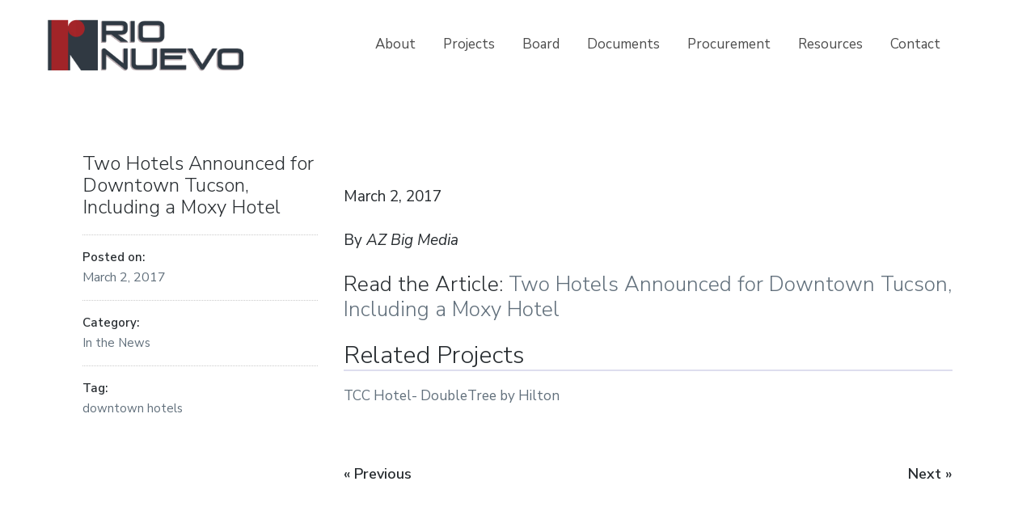

--- FILE ---
content_type: text/html; charset=UTF-8
request_url: https://rionuevo.org/two-hotels-announced-for-downtown-tucson-including-a-moxy-hotel/
body_size: 14792
content:
<!DOCTYPE html>
<html lang="en-US" class="no-js">
<head>

<!-- Global site tag (gtag.js) - Google Analytics -->
<script async src="https://www.googletagmanager.com/gtag/js?id=UA-122145435-1"></script>
<script>
  window.dataLayer = window.dataLayer || [];
  function gtag(){dataLayer.push(arguments);}
  gtag('js', new Date());

  gtag('config', 'UA-91266743-1');
</script>

    <meta charset="UTF-8">
    <meta name="viewport" content="width=device-width, initial-scale=1">
    <link rel="profile" href="http://gmpg.org/xfn/11">
    <link rel="pingback" href="https://rionuevo.org/xmlrpc.php">

	<title>Two Hotels Announced for Downtown Tucson, Including a Moxy Hotel &#8211; Rio Nuevo downtown redevelopment and revitalization district, Tucson, AZ</title>
<meta name='robots' content='max-image-preview:large' />
	<style>img:is([sizes="auto" i], [sizes^="auto," i]) { contain-intrinsic-size: 3000px 1500px }</style>
	<script>document.documentElement.className = document.documentElement.className.replace("no-js","js");</script>
<link rel='dns-prefetch' href='//fonts.googleapis.com' />
<link rel='dns-prefetch' href='//v0.wordpress.com' />
<link rel="alternate" type="application/rss+xml" title="Rio Nuevo downtown redevelopment and revitalization district, Tucson, AZ &raquo; Feed" href="https://rionuevo.org/feed/" />
<link rel="alternate" type="application/rss+xml" title="Rio Nuevo downtown redevelopment and revitalization district, Tucson, AZ &raquo; Comments Feed" href="https://rionuevo.org/comments/feed/" />
<link rel="alternate" type="text/calendar" title="Rio Nuevo downtown redevelopment and revitalization district, Tucson, AZ &raquo; iCal Feed" href="https://rionuevo.org/events/?ical=1" />
<link rel='stylesheet' id='wp-block-library-css' href='https://rionuevo.org/wp-includes/css/dist/block-library/style.min.css?ver=6.8.3' type='text/css' media='all' />
<style id='wp-block-library-inline-css' type='text/css'>
.has-text-align-justify{text-align:justify;}
</style>
<style id='classic-theme-styles-inline-css' type='text/css'>
/*! This file is auto-generated */
.wp-block-button__link{color:#fff;background-color:#32373c;border-radius:9999px;box-shadow:none;text-decoration:none;padding:calc(.667em + 2px) calc(1.333em + 2px);font-size:1.125em}.wp-block-file__button{background:#32373c;color:#fff;text-decoration:none}
</style>
<style id='rsvpmaker-admin-style-inline-css' type='text/css'>
.wp-block-create-block-admin{background-color:#21759b;color:#fff;padding:2px}.components-tab-panel__tab-content{background-color:#fff;clear:both;display:block;padding:10px}textarea{width:80%}.rsvptab{margin-bottom:200px;min-height:800px}#savebuttonwrapper{margin-left:auto;margin-right:auto;text-align:center;width:200px}#savebuttonwrapper button{background-color:#000;color:#fff;font-size:large;font-weight:700}.rsvp-notification{animation-delay:20s;animation-duration:5s;animation-name:fadeOut;border:solid #00008b;color:#fff;margin-left:auto;margin-right:auto;padding:2px;width:600px;z-index:10}.rsvp-notification-success{background-color:#21759b}.rsvptab-saving{opacity:.2}.rsvptab label.textlabel{display:inline-block;font-weight:700;padding-right:20px;text-align:right;width:150px}#savecontrols{background-color:#fff;border-top:thick solid #7c2128;bottom:0;color:#000;left:0;opacity:1;padding:15px;position:fixed;width:100%;z-index:200}.security-select{max-width:300px}.css-1v57ksj{display:block!important}.key-inputs{display:flex;gap:20px}.reorgdragdown{width:400px}.wp-block-create-block-toastmasters-dynamic-agenda{background-color:#21759b;color:#fff;padding:2px}.next-meeting-prompt{background-color:#fff!important;color:#7c2128;font-weight:700}.tm-notification{animation-delay:20s;animation-duration:5s;animation-name:fadeOut;border:solid #00008b;color:#fff!important;margin-left:auto;margin-right:auto;padding:2px;width:600px;z-index:10}.tm-notification-success{background-color:#21759b}.tm-notification-error{background-color:red}@keyframes fadeOut{0%{opacity:1}to{opacity:0}}.agendawrapper,.agendawrapper div,.agendawrapper h1,.agendawrapper h2,.agendawrapper h3,.agendawrapper li,.agendawrapper p{background-color:#fff!important;color:#000!important}.agendawrapper{margin-bottom:200px;padding:10px}.agendawrapper a{color:blue}.wp-block-post-content .agendawrapper a:where(:not(.wp-element-button)){color:blue}button.tmform{margin-bottom:5px;margin-right:15px;padding:10px}button.tmform,button.tmsmallbutton{background-color:#004165;border:thin solid #444165;border-radius:10%;color:#fff;display:inline-block;font-weight:700;vertical-align:middle}button.tmsmallbutton{margin-bottom:2px;margin-right:5px;padding:3px}.evaluation-link{float:right;width:150px}button.tmform:hover,button.tmsmallbutton:hover{background-color:#f2df74;color:#004165}.titleline{display:flex;gap:25px}.titleline h2{min-width:400px}.form-control-buttons{width:400px}button.blockmove{background-color:#7c2128;border:thin solid #444165;border-radius:10%;color:#fff;display:inline-block;font-weight:700;margin-bottom:5px;margin-right:15px;padding:10px;vertical-align:middle}button.blockmove:hover{background-color:#f2df74;color:#7c2128}.tmflexrow{align-items:top;display:flex;gap:20px}.tmflex30{width:30%}.rb{background-color:#fff;border:solid #aaa;border-radius:5px;color:#000;margin:5px;padding:5px}.rb:hover{border:solid #000}.radio-mode .components-flex{flex-flow:row}#fixed-mode-control{background-color:#fff;border-top:thick solid #7c2128;bottom:0;color:#000;left:0;opacity:1;padding:15px;position:fixed;width:100%;z-index:200}#fixed-mode-control .radio-mode{margin-left:auto;margin-right:auto;width:600px}.speakertime-warning{color:red}.agendawrapper{font-family:Segoe UI,Tahoma,Geneva,Verdana,sans-serif;font-size:14px}.agendawrapper h1{font-size:26px;font-weight:700}.agendawrapper h2{font-size:22px;font-weight:700}.agendawrapper h3{font-size:18px;font-weight:700}.agendawrapper h4{font-size:16px;font-weight:700}.bigplus{font-size:large;font-weight:bolder}.reorgblock{display:flex}.reorgcolumn{align-self:stretch;border-bottom:thin solid #7c2128;border-left:thin solid #7c2128;border-top:thin solid #7c2128;display:flex;padding-left:5px;width:50px}.reorganize{flex:1}.reorgupdown{align-self:center}.block{margin-bottom:5px}.insertroleform{border:solid #7c2128;margin-top:20px;padding:5px}.suggestion-preview{background-color:#d3d3d3;border:5px;margin:10px;padding:5px}.reorgdragup{float:left;width:50px}.reorgdragdown{float:right;width:50px}.reorgdrag{border:solid #7c2128;margin-bottom:5px;padding:5px}.radio-inserter{border:solid #7c2128;border-radius:5px;flex-flow:row;margin-bottom:10px;padding:10px}.showtoggle{float:left;width:150px}.dropplaceholder{border:thick dotted gray;margin-left:-25px;margin-right:-25px;min-height:150px}.event-schedule,.template-schedule{display:flex}.days,.frequency{padding-right:20px}.evaluation-note{height:4em;width:100%}.down-up{clear:both;width:100%}.mode-help{font-style:italic;text-align:center}@media(min-width:35em){.insert-selects{display:grid;gap:1em;grid-auto-columns:1fr;grid-auto-flow:column}}.agenda-preview{background-color:#fff;padding:30px}.yoodli-promo{border:thick solid #004165;display:flex;gap:20px;padding:10px}.modenote{font-style:italic;text-align:center}.reorganize-drag h2{font-size:20px;font-weight:700}.alertnotice{color:red}#react_date_time .rsvpmaker-date-time{background-color:#fff;max-width:300px;padding:20px}.rsvp-end-date{background-color:#ddd}button.is-primary{background-color:blue;color:#fff}.components-datetime__date{margin-bottom:1.5em}.rsvpmaker-setup-modal{border:solid #00008b;min-height:700px;padding:15px;width:800px}.rsvpguide-page{background-color:#fff;margin:5px;padding:10px}.guide-page-1-columns{align-items:stretch;display:flex;gap:30px}.rsvpguide-datetime{width:300px}.rsvpsettings-tab-contents{padding-bottom:500px}#create-update-form{width:90%}#create-update-controls{position:sticky;right:5px;top:5px;width:150px}

</style>
<style id='rsvpmaker-upcoming-style-inline-css' type='text/css'>
.wp-block-create-block-admin{background-color:#21759b;color:#fff;padding:2px}.components-tab-panel__tab-content{background-color:#fff;clear:both;display:block;padding:10px}textarea{width:80%}.rsvptab{margin-bottom:200px;min-height:800px}#savebuttonwrapper{margin-left:auto;margin-right:auto;text-align:center;width:200px}#savebuttonwrapper button{background-color:#000;color:#fff;font-size:large;font-weight:700}.rsvp-notification{animation-delay:20s;animation-duration:5s;animation-name:fadeOut;border:solid #00008b;color:#fff;margin-left:auto;margin-right:auto;padding:2px;width:600px;z-index:10}.rsvp-notification-success{background-color:#21759b}.rsvptab-saving{opacity:.2}.rsvptab label.textlabel{display:inline-block;font-weight:700;padding-right:20px;text-align:right;width:150px}#savecontrols{background-color:#fff;border-top:thick solid #7c2128;bottom:0;color:#000;left:0;opacity:1;padding:15px;position:fixed;width:100%;z-index:200}.security-select{max-width:300px}.css-1v57ksj{display:block!important}.key-inputs{display:flex;gap:20px}.reorgdragdown{width:400px}.wp-block-create-block-toastmasters-dynamic-agenda{background-color:#21759b;color:#fff;padding:2px}.next-meeting-prompt{background-color:#fff!important;color:#7c2128;font-weight:700}.tm-notification{animation-delay:20s;animation-duration:5s;animation-name:fadeOut;border:solid #00008b;color:#fff!important;margin-left:auto;margin-right:auto;padding:2px;width:600px;z-index:10}.tm-notification-success{background-color:#21759b}.tm-notification-error{background-color:red}@keyframes fadeOut{0%{opacity:1}to{opacity:0}}.agendawrapper,.agendawrapper div,.agendawrapper h1,.agendawrapper h2,.agendawrapper h3,.agendawrapper li,.agendawrapper p{background-color:#fff!important;color:#000!important}.agendawrapper{margin-bottom:200px;padding:10px}.agendawrapper a{color:blue}.wp-block-post-content .agendawrapper a:where(:not(.wp-element-button)){color:blue}button.tmform{margin-bottom:5px;margin-right:15px;padding:10px}button.tmform,button.tmsmallbutton{background-color:#004165;border:thin solid #444165;border-radius:10%;color:#fff;display:inline-block;font-weight:700;vertical-align:middle}button.tmsmallbutton{margin-bottom:2px;margin-right:5px;padding:3px}.evaluation-link{float:right;width:150px}button.tmform:hover,button.tmsmallbutton:hover{background-color:#f2df74;color:#004165}.titleline{display:flex;gap:25px}.titleline h2{min-width:400px}.form-control-buttons{width:400px}button.blockmove{background-color:#7c2128;border:thin solid #444165;border-radius:10%;color:#fff;display:inline-block;font-weight:700;margin-bottom:5px;margin-right:15px;padding:10px;vertical-align:middle}button.blockmove:hover{background-color:#f2df74;color:#7c2128}.tmflexrow{align-items:top;display:flex;gap:20px}.tmflex30{width:30%}.rb{background-color:#fff;border:solid #aaa;border-radius:5px;color:#000;margin:5px;padding:5px}.rb:hover{border:solid #000}.radio-mode .components-flex{flex-flow:row}#fixed-mode-control{background-color:#fff;border-top:thick solid #7c2128;bottom:0;color:#000;left:0;opacity:1;padding:15px;position:fixed;width:100%;z-index:200}#fixed-mode-control .radio-mode{margin-left:auto;margin-right:auto;width:600px}.speakertime-warning{color:red}.agendawrapper{font-family:Segoe UI,Tahoma,Geneva,Verdana,sans-serif;font-size:14px}.agendawrapper h1{font-size:26px;font-weight:700}.agendawrapper h2{font-size:22px;font-weight:700}.agendawrapper h3{font-size:18px;font-weight:700}.agendawrapper h4{font-size:16px;font-weight:700}.bigplus{font-size:large;font-weight:bolder}.reorgblock{display:flex}.reorgcolumn{align-self:stretch;border-bottom:thin solid #7c2128;border-left:thin solid #7c2128;border-top:thin solid #7c2128;display:flex;padding-left:5px;width:50px}.reorganize{flex:1}.reorgupdown{align-self:center}.block{margin-bottom:5px}.insertroleform{border:solid #7c2128;margin-top:20px;padding:5px}.suggestion-preview{background-color:#d3d3d3;border:5px;margin:10px;padding:5px}.reorgdragup{float:left;width:50px}.reorgdragdown{float:right;width:50px}.reorgdrag{border:solid #7c2128;margin-bottom:5px;padding:5px}.radio-inserter{border:solid #7c2128;border-radius:5px;flex-flow:row;margin-bottom:10px;padding:10px}.showtoggle{float:left;width:150px}.dropplaceholder{border:thick dotted gray;margin-left:-25px;margin-right:-25px;min-height:150px}.event-schedule,.template-schedule{display:flex}.days,.frequency{padding-right:20px}.evaluation-note{height:4em;width:100%}.down-up{clear:both;width:100%}.mode-help{font-style:italic;text-align:center}@media(min-width:35em){.insert-selects{display:grid;gap:1em;grid-auto-columns:1fr;grid-auto-flow:column}}.agenda-preview{background-color:#fff;padding:30px}.yoodli-promo{border:thick solid #004165;display:flex;gap:20px;padding:10px}.modenote{font-style:italic;text-align:center}.reorganize-drag h2{font-size:20px;font-weight:700}.alertnotice{color:red}#react_date_time .rsvpmaker-date-time{background-color:#fff;max-width:300px;padding:20px}.rsvp-end-date{background-color:#ddd}button.is-primary{background-color:blue;color:#fff}.components-datetime__date{margin-bottom:1.5em}.rsvpmaker-setup-modal{border:solid #00008b;min-height:700px;padding:15px;width:800px}.rsvpguide-page{background-color:#fff;margin:5px;padding:10px}.guide-page-1-columns{align-items:stretch;display:flex;gap:30px}.rsvpguide-datetime{width:300px}.rsvpsettings-tab-contents{padding-bottom:500px}#create-update-form{width:90%}#create-update-controls{position:sticky;right:5px;top:5px;width:150px}

</style>
<link rel='stylesheet' id='mediaelement-css' href='https://rionuevo.org/wp-includes/js/mediaelement/mediaelementplayer-legacy.min.css?ver=4.2.17' type='text/css' media='all' />
<link rel='stylesheet' id='wp-mediaelement-css' href='https://rionuevo.org/wp-includes/js/mediaelement/wp-mediaelement.min.css?ver=6.8.3' type='text/css' media='all' />
<style id='jetpack-sharing-buttons-style-inline-css' type='text/css'>
.jetpack-sharing-buttons__services-list{display:flex;flex-direction:row;flex-wrap:wrap;gap:0;list-style-type:none;margin:5px;padding:0}.jetpack-sharing-buttons__services-list.has-small-icon-size{font-size:12px}.jetpack-sharing-buttons__services-list.has-normal-icon-size{font-size:16px}.jetpack-sharing-buttons__services-list.has-large-icon-size{font-size:24px}.jetpack-sharing-buttons__services-list.has-huge-icon-size{font-size:36px}@media print{.jetpack-sharing-buttons__services-list{display:none!important}}ul.jetpack-sharing-buttons__services-list.has-background{padding:1.25em 2.375em}
</style>
<style id='global-styles-inline-css' type='text/css'>
:root{--wp--preset--aspect-ratio--square: 1;--wp--preset--aspect-ratio--4-3: 4/3;--wp--preset--aspect-ratio--3-4: 3/4;--wp--preset--aspect-ratio--3-2: 3/2;--wp--preset--aspect-ratio--2-3: 2/3;--wp--preset--aspect-ratio--16-9: 16/9;--wp--preset--aspect-ratio--9-16: 9/16;--wp--preset--color--black: #000000;--wp--preset--color--cyan-bluish-gray: #abb8c3;--wp--preset--color--white: #ffffff;--wp--preset--color--pale-pink: #f78da7;--wp--preset--color--vivid-red: #cf2e2e;--wp--preset--color--luminous-vivid-orange: #ff6900;--wp--preset--color--luminous-vivid-amber: #fcb900;--wp--preset--color--light-green-cyan: #7bdcb5;--wp--preset--color--vivid-green-cyan: #00d084;--wp--preset--color--pale-cyan-blue: #8ed1fc;--wp--preset--color--vivid-cyan-blue: #0693e3;--wp--preset--color--vivid-purple: #9b51e0;--wp--preset--gradient--vivid-cyan-blue-to-vivid-purple: linear-gradient(135deg,rgba(6,147,227,1) 0%,rgb(155,81,224) 100%);--wp--preset--gradient--light-green-cyan-to-vivid-green-cyan: linear-gradient(135deg,rgb(122,220,180) 0%,rgb(0,208,130) 100%);--wp--preset--gradient--luminous-vivid-amber-to-luminous-vivid-orange: linear-gradient(135deg,rgba(252,185,0,1) 0%,rgba(255,105,0,1) 100%);--wp--preset--gradient--luminous-vivid-orange-to-vivid-red: linear-gradient(135deg,rgba(255,105,0,1) 0%,rgb(207,46,46) 100%);--wp--preset--gradient--very-light-gray-to-cyan-bluish-gray: linear-gradient(135deg,rgb(238,238,238) 0%,rgb(169,184,195) 100%);--wp--preset--gradient--cool-to-warm-spectrum: linear-gradient(135deg,rgb(74,234,220) 0%,rgb(151,120,209) 20%,rgb(207,42,186) 40%,rgb(238,44,130) 60%,rgb(251,105,98) 80%,rgb(254,248,76) 100%);--wp--preset--gradient--blush-light-purple: linear-gradient(135deg,rgb(255,206,236) 0%,rgb(152,150,240) 100%);--wp--preset--gradient--blush-bordeaux: linear-gradient(135deg,rgb(254,205,165) 0%,rgb(254,45,45) 50%,rgb(107,0,62) 100%);--wp--preset--gradient--luminous-dusk: linear-gradient(135deg,rgb(255,203,112) 0%,rgb(199,81,192) 50%,rgb(65,88,208) 100%);--wp--preset--gradient--pale-ocean: linear-gradient(135deg,rgb(255,245,203) 0%,rgb(182,227,212) 50%,rgb(51,167,181) 100%);--wp--preset--gradient--electric-grass: linear-gradient(135deg,rgb(202,248,128) 0%,rgb(113,206,126) 100%);--wp--preset--gradient--midnight: linear-gradient(135deg,rgb(2,3,129) 0%,rgb(40,116,252) 100%);--wp--preset--font-size--small: 13px;--wp--preset--font-size--medium: 20px;--wp--preset--font-size--large: 36px;--wp--preset--font-size--x-large: 42px;--wp--preset--spacing--20: 0.44rem;--wp--preset--spacing--30: 0.67rem;--wp--preset--spacing--40: 1rem;--wp--preset--spacing--50: 1.5rem;--wp--preset--spacing--60: 2.25rem;--wp--preset--spacing--70: 3.38rem;--wp--preset--spacing--80: 5.06rem;--wp--preset--shadow--natural: 6px 6px 9px rgba(0, 0, 0, 0.2);--wp--preset--shadow--deep: 12px 12px 50px rgba(0, 0, 0, 0.4);--wp--preset--shadow--sharp: 6px 6px 0px rgba(0, 0, 0, 0.2);--wp--preset--shadow--outlined: 6px 6px 0px -3px rgba(255, 255, 255, 1), 6px 6px rgba(0, 0, 0, 1);--wp--preset--shadow--crisp: 6px 6px 0px rgba(0, 0, 0, 1);}:where(.is-layout-flex){gap: 0.5em;}:where(.is-layout-grid){gap: 0.5em;}body .is-layout-flex{display: flex;}.is-layout-flex{flex-wrap: wrap;align-items: center;}.is-layout-flex > :is(*, div){margin: 0;}body .is-layout-grid{display: grid;}.is-layout-grid > :is(*, div){margin: 0;}:where(.wp-block-columns.is-layout-flex){gap: 2em;}:where(.wp-block-columns.is-layout-grid){gap: 2em;}:where(.wp-block-post-template.is-layout-flex){gap: 1.25em;}:where(.wp-block-post-template.is-layout-grid){gap: 1.25em;}.has-black-color{color: var(--wp--preset--color--black) !important;}.has-cyan-bluish-gray-color{color: var(--wp--preset--color--cyan-bluish-gray) !important;}.has-white-color{color: var(--wp--preset--color--white) !important;}.has-pale-pink-color{color: var(--wp--preset--color--pale-pink) !important;}.has-vivid-red-color{color: var(--wp--preset--color--vivid-red) !important;}.has-luminous-vivid-orange-color{color: var(--wp--preset--color--luminous-vivid-orange) !important;}.has-luminous-vivid-amber-color{color: var(--wp--preset--color--luminous-vivid-amber) !important;}.has-light-green-cyan-color{color: var(--wp--preset--color--light-green-cyan) !important;}.has-vivid-green-cyan-color{color: var(--wp--preset--color--vivid-green-cyan) !important;}.has-pale-cyan-blue-color{color: var(--wp--preset--color--pale-cyan-blue) !important;}.has-vivid-cyan-blue-color{color: var(--wp--preset--color--vivid-cyan-blue) !important;}.has-vivid-purple-color{color: var(--wp--preset--color--vivid-purple) !important;}.has-black-background-color{background-color: var(--wp--preset--color--black) !important;}.has-cyan-bluish-gray-background-color{background-color: var(--wp--preset--color--cyan-bluish-gray) !important;}.has-white-background-color{background-color: var(--wp--preset--color--white) !important;}.has-pale-pink-background-color{background-color: var(--wp--preset--color--pale-pink) !important;}.has-vivid-red-background-color{background-color: var(--wp--preset--color--vivid-red) !important;}.has-luminous-vivid-orange-background-color{background-color: var(--wp--preset--color--luminous-vivid-orange) !important;}.has-luminous-vivid-amber-background-color{background-color: var(--wp--preset--color--luminous-vivid-amber) !important;}.has-light-green-cyan-background-color{background-color: var(--wp--preset--color--light-green-cyan) !important;}.has-vivid-green-cyan-background-color{background-color: var(--wp--preset--color--vivid-green-cyan) !important;}.has-pale-cyan-blue-background-color{background-color: var(--wp--preset--color--pale-cyan-blue) !important;}.has-vivid-cyan-blue-background-color{background-color: var(--wp--preset--color--vivid-cyan-blue) !important;}.has-vivid-purple-background-color{background-color: var(--wp--preset--color--vivid-purple) !important;}.has-black-border-color{border-color: var(--wp--preset--color--black) !important;}.has-cyan-bluish-gray-border-color{border-color: var(--wp--preset--color--cyan-bluish-gray) !important;}.has-white-border-color{border-color: var(--wp--preset--color--white) !important;}.has-pale-pink-border-color{border-color: var(--wp--preset--color--pale-pink) !important;}.has-vivid-red-border-color{border-color: var(--wp--preset--color--vivid-red) !important;}.has-luminous-vivid-orange-border-color{border-color: var(--wp--preset--color--luminous-vivid-orange) !important;}.has-luminous-vivid-amber-border-color{border-color: var(--wp--preset--color--luminous-vivid-amber) !important;}.has-light-green-cyan-border-color{border-color: var(--wp--preset--color--light-green-cyan) !important;}.has-vivid-green-cyan-border-color{border-color: var(--wp--preset--color--vivid-green-cyan) !important;}.has-pale-cyan-blue-border-color{border-color: var(--wp--preset--color--pale-cyan-blue) !important;}.has-vivid-cyan-blue-border-color{border-color: var(--wp--preset--color--vivid-cyan-blue) !important;}.has-vivid-purple-border-color{border-color: var(--wp--preset--color--vivid-purple) !important;}.has-vivid-cyan-blue-to-vivid-purple-gradient-background{background: var(--wp--preset--gradient--vivid-cyan-blue-to-vivid-purple) !important;}.has-light-green-cyan-to-vivid-green-cyan-gradient-background{background: var(--wp--preset--gradient--light-green-cyan-to-vivid-green-cyan) !important;}.has-luminous-vivid-amber-to-luminous-vivid-orange-gradient-background{background: var(--wp--preset--gradient--luminous-vivid-amber-to-luminous-vivid-orange) !important;}.has-luminous-vivid-orange-to-vivid-red-gradient-background{background: var(--wp--preset--gradient--luminous-vivid-orange-to-vivid-red) !important;}.has-very-light-gray-to-cyan-bluish-gray-gradient-background{background: var(--wp--preset--gradient--very-light-gray-to-cyan-bluish-gray) !important;}.has-cool-to-warm-spectrum-gradient-background{background: var(--wp--preset--gradient--cool-to-warm-spectrum) !important;}.has-blush-light-purple-gradient-background{background: var(--wp--preset--gradient--blush-light-purple) !important;}.has-blush-bordeaux-gradient-background{background: var(--wp--preset--gradient--blush-bordeaux) !important;}.has-luminous-dusk-gradient-background{background: var(--wp--preset--gradient--luminous-dusk) !important;}.has-pale-ocean-gradient-background{background: var(--wp--preset--gradient--pale-ocean) !important;}.has-electric-grass-gradient-background{background: var(--wp--preset--gradient--electric-grass) !important;}.has-midnight-gradient-background{background: var(--wp--preset--gradient--midnight) !important;}.has-small-font-size{font-size: var(--wp--preset--font-size--small) !important;}.has-medium-font-size{font-size: var(--wp--preset--font-size--medium) !important;}.has-large-font-size{font-size: var(--wp--preset--font-size--large) !important;}.has-x-large-font-size{font-size: var(--wp--preset--font-size--x-large) !important;}
:where(.wp-block-post-template.is-layout-flex){gap: 1.25em;}:where(.wp-block-post-template.is-layout-grid){gap: 1.25em;}
:where(.wp-block-columns.is-layout-flex){gap: 2em;}:where(.wp-block-columns.is-layout-grid){gap: 2em;}
:root :where(.wp-block-pullquote){font-size: 1.5em;line-height: 1.6;}
</style>
<link rel='stylesheet' id='tablepress-columnfilterwidgets-css-css' href='https://rionuevo.org/wp-content/plugins/tablepress-datatables-column-filter-widgets/css/ColumnFilterWidgets.css?ver=1.2' type='text/css' media='all' />
<link rel='stylesheet' id='atomic-style-css' href='https://rionuevo.org/wp-content/themes/atomic/style.css?ver=6.8.3' type='text/css' media='all' />
<style id='atomic-style-inline-css' type='text/css'>


	button, input[type='button'],
	input[type='reset'],
	input[type='submit'],
	.button,
	#page #infinite-handle button,
	#page #infinite-handle button:hover,
	.comment-navigation a,
	.drawer .tax-widget a,
	.su-button,
	h3.comments-title,
	.page-numbers.current,
	.page-numbers:hover,
	.woocommerce nav.woocommerce-pagination ul li span.current,
	.woocommerce nav.woocommerce-pagination ul li span:hover,
	.woocommerce nav.woocommerce-pagination ul li a:hover,
	a.added_to_cart,
	.woocommerce .widget_price_filter .ui-slider .ui-slider-handle,
	.woocommerce .widget_price_filter .ui-slider .ui-slider-range,
	.woocommerce button.button.alt,
	.woocommerce button.button.alt:hover,
	.woocommerce button.button,
	.woocommerce button.button:hover,
	.woocommerce a.button.atomic,
	.woocommerce-cart .wc-proceed-to-atomic a.atomic-button,
	.woocommerce-cart .wc-proceed-to-atomic a.atomic-button:hover,
	.woocommerce input.button.alt,
	.woocommerce input.button.alt:hover {
	      background-color: #990f0f;
	}

	.home .home-nav .active, .home .home-nav .active:hover {
		border-bottom-color: #990f0f;
	}

	li.is-active:before,
	li:hover:before,
	.entry-content p a:hover,
	.post-navigation a:hover .post-title {
		color: #990f0f;
	}

	.entry-content p a:hover {
		box-shadow: inset 0 -2px 0 #990f0f;
	}

	.site-header {
		background: #bababa;
	}

	.cover-image {
		opacity: .3;
	}

	@media only screen and (min-width:1000px) {
		.header-text {
			padding-top: 2%;
			padding-bottom: 2%;
		}
	}

	
</style>
<link rel='stylesheet' id='atomic-child-style-css' href='https://rionuevo.org/wp-content/themes/rionuevo/style.css?ver=6.8.3' type='text/css' media='all' />
<link rel='stylesheet' id='atomic-extras-css' href='https://rionuevo.org/wp-content/themes/rionuevo/assets/css/style.css?ver=6.8.3' type='text/css' media='all' />
<link rel='stylesheet' id='atomic-fonts-css' href='//fonts.googleapis.com/css?family=Nunito+Sans%3A200%2C300%2C400%2C400i%2C600%2C800&#038;subset=latin%2Clatin-ext' type='text/css' media='all' />
<link rel='stylesheet' id='font-awesome-css' href='https://rionuevo.org/wp-content/themes/atomic/inc/fontawesome/css/font-awesome.css?ver=4.4.0' type='text/css' media='screen' />
<link rel='stylesheet' id='tablepress-default-css' href='https://rionuevo.org/wp-content/tablepress-combined.min.css?ver=8' type='text/css' media='all' />
<link rel='stylesheet' id='rsvp_style-css' href='https://rionuevo.org/wp-content/plugins/rsvpmaker/style.css?ver=1769925448' type='text/css' media='all' />
<script type="text/javascript" src="https://rionuevo.org/wp-includes/js/jquery/jquery.min.js?ver=3.7.1" id="jquery-core-js"></script>
<script type="text/javascript" src="https://rionuevo.org/wp-includes/js/jquery/jquery-migrate.min.js?ver=3.4.1" id="jquery-migrate-js"></script>
<script type="text/javascript" src="https://rionuevo.org/wp-includes/js/tinymce/tinymce.min.js?ver=49110-20250317" id="wp-tinymce-root-js"></script>
<script type="text/javascript" src="https://rionuevo.org/wp-includes/js/tinymce/plugins/compat3x/plugin.min.js?ver=49110-20250317" id="wp-tinymce-js"></script>
<link rel="https://api.w.org/" href="https://rionuevo.org/wp-json/" /><link rel="alternate" title="JSON" type="application/json" href="https://rionuevo.org/wp-json/wp/v2/posts/6216" /><link rel="EditURI" type="application/rsd+xml" title="RSD" href="https://rionuevo.org/xmlrpc.php?rsd" />
<link rel="canonical" href="https://rionuevo.org/two-hotels-announced-for-downtown-tucson-including-a-moxy-hotel/" />
<link rel='shortlink' href='https://wp.me/p9Jjly-1Cg' />
		<!-- Custom Logo: hide header text -->
		<style id="custom-logo-css" type="text/css">
			.titles-wrap {
				position: absolute;
				clip-path: inset(50%);
			}
		</style>
		<link rel="alternate" title="oEmbed (JSON)" type="application/json+oembed" href="https://rionuevo.org/wp-json/oembed/1.0/embed?url=https%3A%2F%2Frionuevo.org%2Ftwo-hotels-announced-for-downtown-tucson-including-a-moxy-hotel%2F" />
<link rel="alternate" title="oEmbed (XML)" type="text/xml+oembed" href="https://rionuevo.org/wp-json/oembed/1.0/embed?url=https%3A%2F%2Frionuevo.org%2Ftwo-hotels-announced-for-downtown-tucson-including-a-moxy-hotel%2F&#038;format=xml" />
<script id="wpcp_disable_selection" type="text/javascript">
var image_save_msg='You are not allowed to save images!';
	var no_menu_msg='Context Menu disabled!';
	var smessage = "Content is protected !!";

function disableEnterKey(e)
{
	var elemtype = e.target.tagName;
	
	elemtype = elemtype.toUpperCase();
	
	if (elemtype == "TEXT" || elemtype == "TEXTAREA" || elemtype == "INPUT" || elemtype == "PASSWORD" || elemtype == "SELECT" || elemtype == "OPTION" || elemtype == "EMBED")
	{
		elemtype = 'TEXT';
	}
	
	if (e.ctrlKey){
     var key;
     if(window.event)
          key = window.event.keyCode;     //IE
     else
          key = e.which;     //firefox (97)
    //if (key != 17) alert(key);
     if (elemtype!= 'TEXT' && (key == 97 || key == 65 || key == 67 || key == 99 || key == 88 || key == 120 || key == 26 || key == 85  || key == 86 || key == 83 || key == 43 || key == 73))
     {
		if(wccp_free_iscontenteditable(e)) return true;
		show_wpcp_message('You are not allowed to copy content or view source');
		return false;
     }else
     	return true;
     }
}


/*For contenteditable tags*/
function wccp_free_iscontenteditable(e)
{
	var e = e || window.event; // also there is no e.target property in IE. instead IE uses window.event.srcElement
  	
	var target = e.target || e.srcElement;

	var elemtype = e.target.nodeName;
	
	elemtype = elemtype.toUpperCase();
	
	var iscontenteditable = "false";
		
	if(typeof target.getAttribute!="undefined" ) iscontenteditable = target.getAttribute("contenteditable"); // Return true or false as string
	
	var iscontenteditable2 = false;
	
	if(typeof target.isContentEditable!="undefined" ) iscontenteditable2 = target.isContentEditable; // Return true or false as boolean

	if(target.parentElement.isContentEditable) iscontenteditable2 = true;
	
	if (iscontenteditable == "true" || iscontenteditable2 == true)
	{
		if(typeof target.style!="undefined" ) target.style.cursor = "text";
		
		return true;
	}
}

////////////////////////////////////
function disable_copy(e)
{	
	var e = e || window.event; // also there is no e.target property in IE. instead IE uses window.event.srcElement
	
	var elemtype = e.target.tagName;
	
	elemtype = elemtype.toUpperCase();
	
	if (elemtype == "TEXT" || elemtype == "TEXTAREA" || elemtype == "INPUT" || elemtype == "PASSWORD" || elemtype == "SELECT" || elemtype == "OPTION" || elemtype == "EMBED")
	{
		elemtype = 'TEXT';
	}
	
	if(wccp_free_iscontenteditable(e)) return true;
	
	var isSafari = /Safari/.test(navigator.userAgent) && /Apple Computer/.test(navigator.vendor);
	
	var checker_IMG = '';
	if (elemtype == "IMG" && checker_IMG == 'checked' && e.detail >= 2) {show_wpcp_message(alertMsg_IMG);return false;}
	if (elemtype != "TEXT")
	{
		if (smessage !== "" && e.detail == 2)
			show_wpcp_message(smessage);
		
		if (isSafari)
			return true;
		else
			return false;
	}	
}

//////////////////////////////////////////
function disable_copy_ie()
{
	var e = e || window.event;
	var elemtype = window.event.srcElement.nodeName;
	elemtype = elemtype.toUpperCase();
	if(wccp_free_iscontenteditable(e)) return true;
	if (elemtype == "IMG") {show_wpcp_message(alertMsg_IMG);return false;}
	if (elemtype != "TEXT" && elemtype != "TEXTAREA" && elemtype != "INPUT" && elemtype != "PASSWORD" && elemtype != "SELECT" && elemtype != "OPTION" && elemtype != "EMBED")
	{
		return false;
	}
}	
function reEnable()
{
	return true;
}
document.onkeydown = disableEnterKey;
document.onselectstart = disable_copy_ie;
if(navigator.userAgent.indexOf('MSIE')==-1)
{
	document.onmousedown = disable_copy;
	document.onclick = reEnable;
}
function disableSelection(target)
{
    //For IE This code will work
    if (typeof target.onselectstart!="undefined")
    target.onselectstart = disable_copy_ie;
    
    //For Firefox This code will work
    else if (typeof target.style.MozUserSelect!="undefined")
    {target.style.MozUserSelect="none";}
    
    //All other  (ie: Opera) This code will work
    else
    target.onmousedown=function(){return false}
    target.style.cursor = "default";
}
//Calling the JS function directly just after body load
window.onload = function(){disableSelection(document.body);};

//////////////////special for safari Start////////////////
var onlongtouch;
var timer;
var touchduration = 1000; //length of time we want the user to touch before we do something

var elemtype = "";
function touchstart(e) {
	var e = e || window.event;
  // also there is no e.target property in IE.
  // instead IE uses window.event.srcElement
  	var target = e.target || e.srcElement;
	
	elemtype = window.event.srcElement.nodeName;
	
	elemtype = elemtype.toUpperCase();
	
	if(!wccp_pro_is_passive()) e.preventDefault();
	if (!timer) {
		timer = setTimeout(onlongtouch, touchduration);
	}
}

function touchend() {
    //stops short touches from firing the event
    if (timer) {
        clearTimeout(timer);
        timer = null;
    }
	onlongtouch();
}

onlongtouch = function(e) { //this will clear the current selection if anything selected
	
	if (elemtype != "TEXT" && elemtype != "TEXTAREA" && elemtype != "INPUT" && elemtype != "PASSWORD" && elemtype != "SELECT" && elemtype != "EMBED" && elemtype != "OPTION")	
	{
		if (window.getSelection) {
			if (window.getSelection().empty) {  // Chrome
			window.getSelection().empty();
			} else if (window.getSelection().removeAllRanges) {  // Firefox
			window.getSelection().removeAllRanges();
			}
		} else if (document.selection) {  // IE?
			document.selection.empty();
		}
		return false;
	}
};

document.addEventListener("DOMContentLoaded", function(event) { 
    window.addEventListener("touchstart", touchstart, false);
    window.addEventListener("touchend", touchend, false);
});

function wccp_pro_is_passive() {

  var cold = false,
  hike = function() {};

  try {
	  const object1 = {};
  var aid = Object.defineProperty(object1, 'passive', {
  get() {cold = true}
  });
  window.addEventListener('test', hike, aid);
  window.removeEventListener('test', hike, aid);
  } catch (e) {}

  return cold;
}
/*special for safari End*/
</script>
<script id="wpcp_disable_Right_Click" type="text/javascript">
document.ondragstart = function() { return false;}
	function nocontext(e) {
	   return false;
	}
	document.oncontextmenu = nocontext;
</script>
<style>
.unselectable
{
-moz-user-select:none;
-webkit-user-select:none;
cursor: default;
}
html
{
-webkit-touch-callout: none;
-webkit-user-select: none;
-khtml-user-select: none;
-moz-user-select: none;
-ms-user-select: none;
user-select: none;
-webkit-tap-highlight-color: rgba(0,0,0,0);
}
</style>
<script id="wpcp_css_disable_selection" type="text/javascript">
var e = document.getElementsByTagName('body')[0];
if(e)
{
	e.setAttribute('unselectable',"on");
}
</script>
<meta name="tec-api-version" content="v1"><meta name="tec-api-origin" content="https://rionuevo.org"><link rel="alternate" href="https://rionuevo.org/wp-json/tribe/events/v1/" />		<script>
			document.documentElement.className = document.documentElement.className.replace( 'no-js', 'js' );
		</script>
				<style>
			.no-js img.lazyload { display: none; }
			figure.wp-block-image img.lazyloading { min-width: 150px; }
							.lazyload, .lazyloading { opacity: 0; }
				.lazyloaded {
					opacity: 1;
					transition: opacity 400ms;
					transition-delay: 0ms;
				}
					</style>
		<style type="text/css" id="custom-background-css">
body.custom-background { background-color: #2d1b20; }
</style>
	
<!-- Jetpack Open Graph Tags -->
<meta property="og:type" content="article" />
<meta property="og:title" content="Two Hotels Announced for Downtown Tucson, Including a Moxy Hotel" />
<meta property="og:url" content="https://rionuevo.org/two-hotels-announced-for-downtown-tucson-including-a-moxy-hotel/" />
<meta property="og:description" content="March 2, 2017 By AZ Big Media Read the Article: Two Hotels Announced for Downtown Tucson, Including a Moxy Hotel" />
<meta property="article:published_time" content="2017-03-02T21:30:18+00:00" />
<meta property="article:modified_time" content="2020-09-02T19:33:36+00:00" />
<meta property="og:site_name" content="Rio Nuevo downtown redevelopment and revitalization district, Tucson, AZ" />
<meta property="og:image" content="https://rionuevo.org/wp-content/uploads/2018/03/favicon.png" />
<meta property="og:image:width" content="512" />
<meta property="og:image:height" content="513" />
<meta property="og:image:alt" content="" />
<meta property="og:locale" content="en_US" />
<meta name="twitter:text:title" content="Two Hotels Announced for Downtown Tucson, Including a Moxy Hotel" />
<meta name="twitter:image" content="https://rionuevo.org/wp-content/uploads/2018/03/favicon-300x300.png" />
<meta name="twitter:card" content="summary" />

<!-- End Jetpack Open Graph Tags -->
<link rel="icon" href="https://rionuevo.org/wp-content/uploads/2018/03/favicon-50x50.png" sizes="32x32" />
<link rel="icon" href="https://rionuevo.org/wp-content/uploads/2018/03/favicon-300x300.png" sizes="192x192" />
<link rel="apple-touch-icon" href="https://rionuevo.org/wp-content/uploads/2018/03/favicon-300x300.png" />
<meta name="msapplication-TileImage" content="https://rionuevo.org/wp-content/uploads/2018/03/favicon-300x300.png" />
</head>

<body class="wp-singular post-template-default single single-post postid-6216 single-format-standard custom-background wp-custom-logo wp-theme-atomic wp-child-theme-rionuevo unselectable tribe-no-js group-blog">

<div class="top-navigation">
	
<div class="mobile-navigation">
	<button class="menu-toggle button-toggle">
		<span>
			<i class="fa fa-bars"></i>
			Menu		</span>
		<span>
			<i class="fa fa-times"></i>
			Close		</span>
	</button><!-- .overlay-toggle -->
</div>

<div class="drawer-wrap">
	<div class="drawer drawer-menu-explore">
					<nav id="drawer-navigation" class="drawer-navigation">
				<div class="menu-primary-menu-container"><ul id="menu-primary-menu" class="menu"><li id="menu-item-220" class="menu-item menu-item-type-post_type menu-item-object-page menu-item-has-children menu-item-220"><a href="/about/what-is-rio-neuvo/">About</a>
<ul class="sub-menu">
	<li id="menu-item-221" class="menu-item menu-item-type-post_type menu-item-object-page menu-item-221"><a href="https://rionuevo.org/about/what-is-rio-neuvo/">What is Rio Nuevo?</a></li>
	<li id="menu-item-222" class="menu-item menu-item-type-post_type menu-item-object-page menu-item-222"><a href="/about/tif-district/benefits/">TIF District</a></li>
	<li id="menu-item-223" class="menu-item menu-item-type-post_type menu-item-object-page menu-item-223"><a href="https://rionuevo.org/about/merchants/">Merchants</a></li>
	<li id="menu-item-6022" class="menu-item menu-item-type-taxonomy menu-item-object-category current-post-ancestor current-menu-parent current-post-parent menu-item-6022"><a href="https://rionuevo.org/category/news/">In the News</a></li>
	<li id="menu-item-7187" class="menu-item menu-item-type-post_type menu-item-object-page menu-item-7187"><a href="https://rionuevo.org/about/events-sponsorships/">Events – Sponsorship</a></li>
</ul>
</li>
<li id="menu-item-226" class="menu-item menu-item-type-post_type menu-item-object-page menu-item-has-children menu-item-226"><a href="/projects/browse/">Projects</a>
<ul class="sub-menu">
	<li id="menu-item-227" class="menu-item menu-item-type-post_type menu-item-object-page menu-item-227"><a href="https://rionuevo.org/projects/browse/">Projects</a></li>
	<li id="menu-item-228" class="menu-item menu-item-type-post_type menu-item-object-page menu-item-228"><a href="https://rionuevo.org/projects/project-map/">Project Map</a></li>
</ul>
</li>
<li id="menu-item-229" class="menu-item menu-item-type-post_type menu-item-object-page menu-item-has-children menu-item-229"><a href="/board/board-of-directors/">Board</a>
<ul class="sub-menu">
	<li id="menu-item-230" class="menu-item menu-item-type-post_type menu-item-object-page menu-item-230"><a href="https://rionuevo.org/board/board-of-directors/">Board of Directors</a></li>
	<li id="menu-item-232" class="menu-item menu-item-type-post_type menu-item-object-page menu-item-232"><a href="https://rionuevo.org/board/meeting-dates/">Meeting Dates</a></li>
	<li id="menu-item-233" class="menu-item menu-item-type-post_type menu-item-object-page menu-item-233"><a href="https://rionuevo.org/board/agendas/">Agendas</a></li>
	<li id="menu-item-234" class="menu-item menu-item-type-post_type menu-item-object-page menu-item-234"><a href="https://rionuevo.org/board/transcripts/">Transcripts</a></li>
	<li id="menu-item-8936" class="menu-item menu-item-type-post_type menu-item-object-page menu-item-8936"><a href="https://rionuevo.org/board/meeting-recordings/">Meeting Recordings</a></li>
</ul>
</li>
<li id="menu-item-235" class="menu-item menu-item-type-post_type menu-item-object-page menu-item-has-children menu-item-235"><a href="https://rionuevo.org/documents/">Documents</a>
<ul class="sub-menu">
	<li id="menu-item-236" class="menu-item menu-item-type-post_type menu-item-object-page menu-item-236"><a href="https://rionuevo.org/documents/audits/">Audits</a></li>
	<li id="menu-item-238" class="menu-item menu-item-type-post_type menu-item-object-page menu-item-238"><a href="https://rionuevo.org/documents/finances/">Finances</a></li>
	<li id="menu-item-239" class="menu-item menu-item-type-post_type menu-item-object-page menu-item-239"><a href="https://rionuevo.org/documents/rio-nuevo-documents/">Rio Nuevo Documents</a></li>
	<li id="menu-item-8836" class="menu-item menu-item-type-post_type menu-item-object-page menu-item-8836"><a href="https://rionuevo.org/documents/rio-nuevo-district-master-plan/">Rio Nuevo District Master Plan</a></li>
</ul>
</li>
<li id="menu-item-240" class="menu-item menu-item-type-post_type menu-item-object-page menu-item-240"><a href="https://rionuevo.org/procurement/">Procurement</a></li>
<li id="menu-item-7876" class="menu-item menu-item-type-post_type menu-item-object-page menu-item-has-children menu-item-7876"><a href="https://rionuevo.org/business-resources/">Resources</a>
<ul class="sub-menu">
	<li id="menu-item-7895" class="menu-item menu-item-type-post_type menu-item-object-page menu-item-7895"><a href="https://rionuevo.org/business-resources/">Business Resources</a></li>
	<li id="menu-item-7552" class="menu-item menu-item-type-post_type menu-item-object-page menu-item-7552"><a href="https://rionuevo.org/rio-nuevo-economic-relief-assistance-program/">COVID19</a></li>
	<li id="menu-item-7951" class="menu-item menu-item-type-post_type menu-item-object-page menu-item-7951"><a href="https://rionuevo.org/downtown-temporary-revocable-easement-tre-program/">Downtown Temporary Revocable Easement (TRE) Program</a></li>
</ul>
</li>
<li id="menu-item-274" class="menu-item menu-item-type-post_type menu-item-object-page menu-item-has-children menu-item-274"><a href="http://rionuevo.org/contact/staff-contact-information/">Contact</a>
<ul class="sub-menu">
	<li id="menu-item-244" class="menu-item menu-item-type-post_type menu-item-object-page menu-item-244"><a href="https://rionuevo.org/contact/staff-contact-information/">Staff &#038; Contact Information</a></li>
	<li id="menu-item-6394" class="menu-item menu-item-type-post_type menu-item-object-page menu-item-6394"><a href="https://rionuevo.org/contact/how-can-i-be-involved/">How Can I Be Involved</a></li>
</ul>
</li>
</ul></div>			</nav><!-- #site-navigation -->
			</div><!-- .drawer -->
</div>

    <div class="container">
        <div class="site-identity clear">
            <!-- Site title and logo -->
				<div class="site-title-wrap" itemscope itemtype="http://schema.org/Organization">
		<!-- Use the Site Logo feature, if supported -->
		<a href="https://rionuevo.org/" class="custom-logo-link" rel="home"><img width="1950" height="600"   alt="Rio Nuevo District" decoding="async" fetchpriority="high" data-srcset="https://rionuevo.org/wp-content/uploads/2018/06/RN-Logo-6.5-x-2-Clear-Background-1.png 1950w, https://rionuevo.org/wp-content/uploads/2018/06/RN-Logo-6.5-x-2-Clear-Background-1-300x92.png 300w, https://rionuevo.org/wp-content/uploads/2018/06/RN-Logo-6.5-x-2-Clear-Background-1-768x236.png 768w, https://rionuevo.org/wp-content/uploads/2018/06/RN-Logo-6.5-x-2-Clear-Background-1-1024x315.png 1024w, https://rionuevo.org/wp-content/uploads/2018/06/RN-Logo-6.5-x-2-Clear-Background-1-1600x492.png 1600w, https://rionuevo.org/wp-content/uploads/2018/06/RN-Logo-6.5-x-2-Clear-Background-1-1400x431.png 1400w, https://rionuevo.org/wp-content/uploads/2018/06/RN-Logo-6.5-x-2-Clear-Background-1-800x246.png 800w, https://rionuevo.org/wp-content/uploads/2018/06/RN-Logo-6.5-x-2-Clear-Background-1-600x185.png 600w"  data-attachment-id="6077" data-permalink="https://rionuevo.org/rn-logo-6-5-x-2-clear-background/" data-orig-file="https://rionuevo.org/wp-content/uploads/2018/06/RN-Logo-6.5-x-2-Clear-Background-1.png" data-orig-size="1950,600" data-comments-opened="0" data-image-meta="{&quot;aperture&quot;:&quot;0&quot;,&quot;credit&quot;:&quot;&quot;,&quot;camera&quot;:&quot;&quot;,&quot;caption&quot;:&quot;&quot;,&quot;created_timestamp&quot;:&quot;0&quot;,&quot;copyright&quot;:&quot;&quot;,&quot;focal_length&quot;:&quot;0&quot;,&quot;iso&quot;:&quot;0&quot;,&quot;shutter_speed&quot;:&quot;0&quot;,&quot;title&quot;:&quot;&quot;,&quot;orientation&quot;:&quot;0&quot;}" data-image-title="RN Logo- 6.5 x 2- Clear Background" data-image-description="" data-image-caption="" data-medium-file="https://rionuevo.org/wp-content/uploads/2018/06/RN-Logo-6.5-x-2-Clear-Background-1-300x92.png" data-large-file="https://rionuevo.org/wp-content/uploads/2018/06/RN-Logo-6.5-x-2-Clear-Background-1-1024x315.png" data-src="https://rionuevo.org/wp-content/uploads/2018/06/RN-Logo-6.5-x-2-Clear-Background-1.png" data-sizes="(max-width: 1950px) 100vw, 1950px" class="custom-logo lazyload" src="[data-uri]" /><noscript><img width="1950" height="600" src="https://rionuevo.org/wp-content/uploads/2018/06/RN-Logo-6.5-x-2-Clear-Background-1.png" class="custom-logo" alt="Rio Nuevo District" decoding="async" fetchpriority="high" srcset="https://rionuevo.org/wp-content/uploads/2018/06/RN-Logo-6.5-x-2-Clear-Background-1.png 1950w, https://rionuevo.org/wp-content/uploads/2018/06/RN-Logo-6.5-x-2-Clear-Background-1-300x92.png 300w, https://rionuevo.org/wp-content/uploads/2018/06/RN-Logo-6.5-x-2-Clear-Background-1-768x236.png 768w, https://rionuevo.org/wp-content/uploads/2018/06/RN-Logo-6.5-x-2-Clear-Background-1-1024x315.png 1024w, https://rionuevo.org/wp-content/uploads/2018/06/RN-Logo-6.5-x-2-Clear-Background-1-1600x492.png 1600w, https://rionuevo.org/wp-content/uploads/2018/06/RN-Logo-6.5-x-2-Clear-Background-1-1400x431.png 1400w, https://rionuevo.org/wp-content/uploads/2018/06/RN-Logo-6.5-x-2-Clear-Background-1-800x246.png 800w, https://rionuevo.org/wp-content/uploads/2018/06/RN-Logo-6.5-x-2-Clear-Background-1-600x185.png 600w" sizes="(max-width: 1950px) 100vw, 1950px" data-attachment-id="6077" data-permalink="https://rionuevo.org/rn-logo-6-5-x-2-clear-background/" data-orig-file="https://rionuevo.org/wp-content/uploads/2018/06/RN-Logo-6.5-x-2-Clear-Background-1.png" data-orig-size="1950,600" data-comments-opened="0" data-image-meta="{&quot;aperture&quot;:&quot;0&quot;,&quot;credit&quot;:&quot;&quot;,&quot;camera&quot;:&quot;&quot;,&quot;caption&quot;:&quot;&quot;,&quot;created_timestamp&quot;:&quot;0&quot;,&quot;copyright&quot;:&quot;&quot;,&quot;focal_length&quot;:&quot;0&quot;,&quot;iso&quot;:&quot;0&quot;,&quot;shutter_speed&quot;:&quot;0&quot;,&quot;title&quot;:&quot;&quot;,&quot;orientation&quot;:&quot;0&quot;}" data-image-title="RN Logo- 6.5 x 2- Clear Background" data-image-description="" data-image-caption="" data-medium-file="https://rionuevo.org/wp-content/uploads/2018/06/RN-Logo-6.5-x-2-Clear-Background-1-300x92.png" data-large-file="https://rionuevo.org/wp-content/uploads/2018/06/RN-Logo-6.5-x-2-Clear-Background-1-1024x315.png" /></noscript></a>
		<div class="titles-wrap">
							<p class="site-title"><a href="https://rionuevo.org/" rel="home">Rio Nuevo downtown redevelopment and revitalization district, Tucson, AZ</a></p>
 			
							<p class="site-description">Rio Nuevo downtown redevelopment and revitalization district, Tucson, AZ</p>
					</div>
	</div><!-- .site-title-wrap -->

            <div class="top-navigation-right">
                <!-- Main navigation -->
                <nav id="site-navigation" class="main-navigation">
					<div class="menu-primary-menu-container"><ul id="menu-primary-menu-1" class="menu"><li class="menu-item menu-item-type-post_type menu-item-object-page menu-item-has-children menu-item-220"><a href="/about/what-is-rio-neuvo/">About</a>
<ul class="sub-menu">
	<li class="menu-item menu-item-type-post_type menu-item-object-page menu-item-221"><a href="https://rionuevo.org/about/what-is-rio-neuvo/">What is Rio Nuevo?</a></li>
	<li class="menu-item menu-item-type-post_type menu-item-object-page menu-item-222"><a href="/about/tif-district/benefits/">TIF District</a></li>
	<li class="menu-item menu-item-type-post_type menu-item-object-page menu-item-223"><a href="https://rionuevo.org/about/merchants/">Merchants</a></li>
	<li class="menu-item menu-item-type-taxonomy menu-item-object-category current-post-ancestor current-menu-parent current-post-parent menu-item-6022"><a href="https://rionuevo.org/category/news/">In the News</a></li>
	<li class="menu-item menu-item-type-post_type menu-item-object-page menu-item-7187"><a href="https://rionuevo.org/about/events-sponsorships/">Events – Sponsorship</a></li>
</ul>
</li>
<li class="menu-item menu-item-type-post_type menu-item-object-page menu-item-has-children menu-item-226"><a href="/projects/browse/">Projects</a>
<ul class="sub-menu">
	<li class="menu-item menu-item-type-post_type menu-item-object-page menu-item-227"><a href="https://rionuevo.org/projects/browse/">Projects</a></li>
	<li class="menu-item menu-item-type-post_type menu-item-object-page menu-item-228"><a href="https://rionuevo.org/projects/project-map/">Project Map</a></li>
</ul>
</li>
<li class="menu-item menu-item-type-post_type menu-item-object-page menu-item-has-children menu-item-229"><a href="/board/board-of-directors/">Board</a>
<ul class="sub-menu">
	<li class="menu-item menu-item-type-post_type menu-item-object-page menu-item-230"><a href="https://rionuevo.org/board/board-of-directors/">Board of Directors</a></li>
	<li class="menu-item menu-item-type-post_type menu-item-object-page menu-item-232"><a href="https://rionuevo.org/board/meeting-dates/">Meeting Dates</a></li>
	<li class="menu-item menu-item-type-post_type menu-item-object-page menu-item-233"><a href="https://rionuevo.org/board/agendas/">Agendas</a></li>
	<li class="menu-item menu-item-type-post_type menu-item-object-page menu-item-234"><a href="https://rionuevo.org/board/transcripts/">Transcripts</a></li>
	<li class="menu-item menu-item-type-post_type menu-item-object-page menu-item-8936"><a href="https://rionuevo.org/board/meeting-recordings/">Meeting Recordings</a></li>
</ul>
</li>
<li class="menu-item menu-item-type-post_type menu-item-object-page menu-item-has-children menu-item-235"><a href="https://rionuevo.org/documents/">Documents</a>
<ul class="sub-menu">
	<li class="menu-item menu-item-type-post_type menu-item-object-page menu-item-236"><a href="https://rionuevo.org/documents/audits/">Audits</a></li>
	<li class="menu-item menu-item-type-post_type menu-item-object-page menu-item-238"><a href="https://rionuevo.org/documents/finances/">Finances</a></li>
	<li class="menu-item menu-item-type-post_type menu-item-object-page menu-item-239"><a href="https://rionuevo.org/documents/rio-nuevo-documents/">Rio Nuevo Documents</a></li>
	<li class="menu-item menu-item-type-post_type menu-item-object-page menu-item-8836"><a href="https://rionuevo.org/documents/rio-nuevo-district-master-plan/">Rio Nuevo District Master Plan</a></li>
</ul>
</li>
<li class="menu-item menu-item-type-post_type menu-item-object-page menu-item-240"><a href="https://rionuevo.org/procurement/">Procurement</a></li>
<li class="menu-item menu-item-type-post_type menu-item-object-page menu-item-has-children menu-item-7876"><a href="https://rionuevo.org/business-resources/">Resources</a>
<ul class="sub-menu">
	<li class="menu-item menu-item-type-post_type menu-item-object-page menu-item-7895"><a href="https://rionuevo.org/business-resources/">Business Resources</a></li>
	<li class="menu-item menu-item-type-post_type menu-item-object-page menu-item-7552"><a href="https://rionuevo.org/rio-nuevo-economic-relief-assistance-program/">COVID19</a></li>
	<li class="menu-item menu-item-type-post_type menu-item-object-page menu-item-7951"><a href="https://rionuevo.org/downtown-temporary-revocable-easement-tre-program/">Downtown Temporary Revocable Easement (TRE) Program</a></li>
</ul>
</li>
<li class="menu-item menu-item-type-post_type menu-item-object-page menu-item-has-children menu-item-274"><a href="http://rionuevo.org/contact/staff-contact-information/">Contact</a>
<ul class="sub-menu">
	<li class="menu-item menu-item-type-post_type menu-item-object-page menu-item-244"><a href="https://rionuevo.org/contact/staff-contact-information/">Staff &#038; Contact Information</a></li>
	<li class="menu-item menu-item-type-post_type menu-item-object-page menu-item-6394"><a href="https://rionuevo.org/contact/how-can-i-be-involved/">How Can I Be Involved</a></li>
</ul>
</li>
</ul></div>                </nav><!-- .main-navigation -->
            </div><!-- .top-navigation-right -->
        </div><!-- .site-identity-->
    </div><!-- .container -->
</div><!-- .top-navigation -->



    <nav class="home-nav single-nav">
        <h2 class="sticky-title">Two Hotels Announced for Downtown Tucson, Including a Moxy Hotel</h2>

		    </nav>




<div id="page" class="hfeed site container">
    <div id="content" class="site-content">

	<div id="primary" class="content-area">
		<main id="main" class="site-main">

		<article id="post-6216" class="post-6216 post type-post status-publish format-standard hentry category-news tag-downtown-hotels without-featured-image">
	
		<div class="content-left">
		<div class="entry-meta">
			<header class="entry-header">
									<h1 class="entry-title">Two Hotels Announced for Downtown Tucson, Including a Moxy Hotel</h1>
				                <div class="entry-byline"></div> <!-- keep this for scroll functionality -->

				
                			</header>

            			<ul class="meta-list">
			<li>
				<span class="meta-title">Posted on:</span>

				        <p class="entry-byline">
        <span class="entry-byline-date">March 2, 2017</span>
    </p>
			</li>

							<li>
					<span class="meta-title">Category:</span>

					<a href="https://rionuevo.org/category/news/" rel="category tag">In the News</a>				</li>
			
							<li>
					<span class="meta-title">Tag:</span>
					<a href="https://rionuevo.org/tag/downtown-hotels/" rel="tag">downtown hotels</a>				</li>
			
			
					</ul><!-- .meta-list -->
	
					</div><!-- .entry-meta -->
	</div><!-- .entry-left -->

    <div class="content-right">
        <div class="entry-content">

			                <div class="featured-image">
					                </div>
			<p>March 2, 2017</p>
<p>By <em>AZ Big Media</em></p>
<h5>Read the Article: <a href="https://azbigmedia.com/downtown-tucson-hotels-2/">Two Hotels Announced for Downtown Tucson, Including a Moxy Hotel</a></h5>
<h3>Related Projects</h3><ul class='related_projects'><li><a href='https://rionuevo.org/project/tcc-hotel-caliber-group/'>TCC Hotel- DoubleTree by Hilton</a></li></ul>			<ul class="meta-list">
			<li>
				<span class="meta-title">Posted on:</span>

				        <p class="entry-byline">
        <span class="entry-byline-date">March 2, 2017</span>
    </p>
			</li>

							<li>
					<span class="meta-title">Category:</span>

					<a href="https://rionuevo.org/category/news/" rel="category tag">In the News</a>				</li>
			
							<li>
					<span class="meta-title">Tag:</span>
					<a href="https://rionuevo.org/tag/downtown-hotels/" rel="tag">downtown hotels</a>				</li>
			
			
					</ul><!-- .meta-list -->
	
	<nav class="navigation post-navigation" aria-label="Posts">
		<h2 class="screen-reader-text">Post navigation</h2>
		<div class="nav-links"><div class="nav-previous"><a href="https://rionuevo.org/new-convention-hotel-in-tucsons-future/" rel="prev"><span class="screen-reader-text">Previous post:</span> <span class="post-title">&laquo; Previous</span></a></div><div class="nav-next"><a href="https://rionuevo.org/greyhound-buses-set-to-rroll-from-new-tucson-terminal/" rel="next"><span class="screen-reader-text">Next post:</span> <span class="post-title">Next &raquo;</span></a></div></div>
	</nav>
        </div><!-- .entry-content -->
    </div><!-- .content-right-->

</article><!-- #post-## -->

		</main><!-- #main -->
	</div><!-- #primary -->


	</div><!-- #content -->
</div><!-- #page .container -->


<footer id="colophon" class="site-footer">
	
	<div class="container">

					<div class="footer-widgets">
									<div class="footer-column">
						<aside id="text-2" class="widget widget_text"><h2 class="widget-title">Our Mission</h2>			<div class="textwidget"><p>To strategically invest in public and public/private projects towards a shared vision for a vibrant Tucson city center by leveraging downtown Tucson’s unique competitive advantage as the region’s urban and cultural center.</p>
</div>
		</aside>					</div>
				
									<div class="footer-column">
						<aside id="widget_contact_info-2" class="widget widget_contact_info"><h2 class="widget-title">Contact Info</h2><div itemscope itemtype="http://schema.org/LocalBusiness"><div class="confit-address" itemscope itemtype="http://schema.org/PostalAddress" itemprop="address"><a href="https://maps.google.com/maps?z=16&#038;q=rio%2Bnuevo%2Bdistrict%2B1703%2Be.%2Bbroadway%2Bblvd.%2Btucson%2C%2Baz%2B85719" target="_blank" rel="noopener noreferrer">Rio Nuevo District<br/>1703 E. Broadway Blvd.<br/>Tucson, AZ 85719</a></div><div class="confit-phone"><span itemprop="telephone"> (520) 623-7336</span></div></div></aside>					</div>
				
									<div class="footer-column">
						<aside id="search-3" class="widget widget_search"><h2 class="widget-title">Search</h2>
<form role="search" method="get" class="searchform" action="https://rionuevo.org/">
	<div>
		<label class="screen-reader-text">Search for:</label>

		<input type="text" value="" name="s" class="search-input" placeholder="Search here..." />

		<button class="searchsubmit" type="submit">
			<i class="fa fa-search"></i> <span>Search</span>
		</button>
	</div>
</form></aside><aside id="mc4wp_form_widget-2" class="widget widget_mc4wp_form_widget"><h2 class="widget-title">Newsletter</h2><script>(function() {
	window.mc4wp = window.mc4wp || {
		listeners: [],
		forms: {
			on: function(evt, cb) {
				window.mc4wp.listeners.push(
					{
						event   : evt,
						callback: cb
					}
				);
			}
		}
	}
})();
</script><!-- Mailchimp for WordPress v4.9.11 - https://wordpress.org/plugins/mailchimp-for-wp/ --><form id="mc4wp-form-1" class="mc4wp-form mc4wp-form-6027" method="post" data-id="6027" data-name="Sign up for our newsletter" ><div class="mc4wp-form-fields"><p>
    <label>First Name</label>
    <input type="text" name="FNAME" required="">
</p>
<p>
    <label>Last Name</label>
    <input type="text" name="LNAME" required="">
</p>
<p>
	<label>Email address: </label>
	<input type="email" name="EMAIL" placeholder="Your email address" required />
</p>

<p>
	<input type="submit" value="Sign up" />
</p></div><label style="display: none !important;">Leave this field empty if you're human: <input type="text" name="_mc4wp_honeypot" value="" tabindex="-1" autocomplete="off" /></label><input type="hidden" name="_mc4wp_timestamp" value="1769925448" /><input type="hidden" name="_mc4wp_form_id" value="6027" /><input type="hidden" name="_mc4wp_form_element_id" value="mc4wp-form-1" /><div class="mc4wp-response"></div></form><!-- / Mailchimp for WordPress Plugin --></aside>					</div>
				
									<div class="footer-column">
						<aside id="text-3" class="widget widget_text"><h2 class="widget-title">Twitter Feed</h2>			<div class="textwidget"><p><a class="twitter-timeline" data-height="300" data-width="100%" href="https://twitter.com/rionuevotucson1?ref_src=twsrc%5Etfw">Tweets by rionuevotucson1</a> <script async src="https://platform.twitter.com/widgets.js" charset="utf-8"></script></p>
</div>
		</aside>					</div>
							</div>
		
		<div class="footer-bottom">
			<div class="footer-tagline">
				<div class="site-info">
					&copy; 2018 RNMFD. All rights reserved.				</div>
			</div><!-- .footer-tagline -->
			
					</div><!-- .footer-bottom -->
	</div><!-- .container -->
</footer><!-- #colophon -->

<script type="speculationrules">
{"prefetch":[{"source":"document","where":{"and":[{"href_matches":"\/*"},{"not":{"href_matches":["\/wp-*.php","\/wp-admin\/*","\/wp-content\/uploads\/*","\/wp-content\/*","\/wp-content\/plugins\/*","\/wp-content\/themes\/rionuevo\/*","\/wp-content\/themes\/atomic\/*","\/*\\?(.+)"]}},{"not":{"selector_matches":"a[rel~=\"nofollow\"]"}},{"not":{"selector_matches":".no-prefetch, .no-prefetch a"}}]},"eagerness":"conservative"}]}
</script>
	<div id="wpcp-error-message" class="msgmsg-box-wpcp hideme"><span>error: </span>Content is protected !!</div>
	<script>
	var timeout_result;
	function show_wpcp_message(smessage)
	{
		if (smessage !== "")
			{
			var smessage_text = '<span>Alert: </span>'+smessage;
			document.getElementById("wpcp-error-message").innerHTML = smessage_text;
			document.getElementById("wpcp-error-message").className = "msgmsg-box-wpcp warning-wpcp showme";
			clearTimeout(timeout_result);
			timeout_result = setTimeout(hide_message, 3000);
			}
	}
	function hide_message()
	{
		document.getElementById("wpcp-error-message").className = "msgmsg-box-wpcp warning-wpcp hideme";
	}
	</script>
		<style>
	@media print {
	body * {display: none !important;}
		body:after {
		content: "You are not allowed to print preview this page, Thank you"; }
	}
	</style>
		<style type="text/css">
	#wpcp-error-message {
	    direction: ltr;
	    text-align: center;
	    transition: opacity 900ms ease 0s;
	    z-index: 99999999;
	}
	.hideme {
    	opacity:0;
    	visibility: hidden;
	}
	.showme {
    	opacity:1;
    	visibility: visible;
	}
	.msgmsg-box-wpcp {
		border:1px solid #f5aca6;
		border-radius: 10px;
		color: #555;
		font-family: Tahoma;
		font-size: 11px;
		margin: 10px;
		padding: 10px 36px;
		position: fixed;
		width: 255px;
		top: 50%;
  		left: 50%;
  		margin-top: -10px;
  		margin-left: -130px;
  		-webkit-box-shadow: 0px 0px 34px 2px rgba(242,191,191,1);
		-moz-box-shadow: 0px 0px 34px 2px rgba(242,191,191,1);
		box-shadow: 0px 0px 34px 2px rgba(242,191,191,1);
	}
	.msgmsg-box-wpcp span {
		font-weight:bold;
		text-transform:uppercase;
	}
		.warning-wpcp {
		background:#ffecec url('https://rionuevo.org/wp-content/plugins/wp-content-copy-protector/images/warning.png') no-repeat 10px 50%;
	}
    </style>
		<script>
		( function ( body ) {
			'use strict';
			body.className = body.className.replace( /\btribe-no-js\b/, 'tribe-js' );
		} )( document.body );
		</script>
		<script>(function() {function maybePrefixUrlField () {
  const value = this.value.trim()
  if (value !== '' && value.indexOf('http') !== 0) {
    this.value = 'http://' + value
  }
}

const urlFields = document.querySelectorAll('.mc4wp-form input[type="url"]')
for (let j = 0; j < urlFields.length; j++) {
  urlFields[j].addEventListener('blur', maybePrefixUrlField)
}
})();</script>    <!-- Global site tag (gtag.js) - Google Analytics -->
    <script async src="https://www.googletagmanager.com/gtag/js?id=UA-91178354-1"></script>
    <script>
        window.dataLayer = window.dataLayer || [];

        function gtag() {
            dataLayer.push(arguments);
        }

        gtag('js', new Date());

        gtag('config', 'UA-91178354-1');
    </script>


    <script> /* <![CDATA[ */var tribe_l10n_datatables = {"aria":{"sort_ascending":": activate to sort column ascending","sort_descending":": activate to sort column descending"},"length_menu":"Show _MENU_ entries","empty_table":"No data available in table","info":"Showing _START_ to _END_ of _TOTAL_ entries","info_empty":"Showing 0 to 0 of 0 entries","info_filtered":"(filtered from _MAX_ total entries)","zero_records":"No matching records found","search":"Search:","all_selected_text":"All items on this page were selected. ","select_all_link":"Select all pages","clear_selection":"Clear Selection.","pagination":{"all":"All","next":"Next","previous":"Previous"},"select":{"rows":{"0":"","_":": Selected %d rows","1":": Selected 1 row"}},"datepicker":{"dayNames":["Sunday","Monday","Tuesday","Wednesday","Thursday","Friday","Saturday"],"dayNamesShort":["Sun","Mon","Tue","Wed","Thu","Fri","Sat"],"dayNamesMin":["S","M","T","W","T","F","S"],"monthNames":["January","February","March","April","May","June","July","August","September","October","November","December"],"monthNamesShort":["January","February","March","April","May","June","July","August","September","October","November","December"],"monthNamesMin":["Jan","Feb","Mar","Apr","May","Jun","Jul","Aug","Sep","Oct","Nov","Dec"],"nextText":"Next","prevText":"Prev","currentText":"Today","closeText":"Done","today":"Today","clear":"Clear"}};/* ]]> */ </script><script type="text/javascript" src="//stats.wp.com/w.js?ver=202605" id="jp-tracks-js"></script>
<script type="text/javascript" src="https://rionuevo.org/wp-content/plugins/jetpack/jetpack_vendor/automattic/jetpack-connection/dist/tracks-callables.js?minify=false&amp;ver=d9dbf909a3d10fb26f39" id="jp-tracks-functions-js"></script>
<script type="text/javascript" src="https://rionuevo.org/wp-content/plugins/the-events-calendar/common/build/js/user-agent.js?ver=da75d0bdea6dde3898df" id="tec-user-agent-js"></script>
<script type="text/javascript" src="https://rionuevo.org/wp-content/themes/rionuevo/assets/js/scripts.js?ver=1" id="child-scripts-js"></script>
<script type="text/javascript" id="atomic-js-js-extra">
/* <![CDATA[ */
var atomic_js_vars = {"ajaxurl":"https:\/\/rionuevo.org\/wp-admin\/admin-ajax.php"};
/* ]]> */
</script>
<script type="text/javascript" src="https://rionuevo.org/wp-content/themes/atomic/js/atomic.js?ver=1.0" id="atomic-js-js"></script>
<script type="text/javascript" src="https://rionuevo.org/wp-content/themes/atomic/js/responsiveslides.js?ver=1.54" id="responsive-slides-js"></script>
<script type="text/javascript" src="https://rionuevo.org/wp-content/themes/atomic/js/jquery.fitvids.js?ver=1.1" id="fitvids-js"></script>
<script type="text/javascript" src="https://rionuevo.org/wp-content/themes/atomic/js/jquery.touchSwipe.js?ver=1.6.6" id="touchSwipe-js"></script>
<script type="text/javascript" src="https://rionuevo.org/wp-content/themes/atomic/js/jquery.matchHeight.js?ver=0.5.2" id="matchHeight-js"></script>
<script type="text/javascript" src="https://rionuevo.org/wp-content/plugins/page-links-to/dist/new-tab.js?ver=3.3.6" id="page-links-to-js"></script>
<script type="text/javascript" src="https://rionuevo.org/wp-content/plugins/wp-smushit/app/assets/js/smush-lazy-load.min.js?ver=3.15.5" id="smush-lazy-load-js"></script>
<script type="text/javascript" id="rsvpmaker_js-js-extra">
/* <![CDATA[ */
var rsvpmaker_rest = {"post_id":"6216","nonce":"21bb2ef0cd","rest_url":"https:\/\/rionuevo.org\/wp-json\/","ajaxurl":"https:\/\/rionuevo.org\/wp-admin\/admin-ajax.php","rsvpmaker_json_url":"https:\/\/rionuevo.org\/wp-json\/rsvpmaker\/v1\/","timelord":"63dc870940"};
/* ]]> */
</script>
<script type="text/javascript" src="https://rionuevo.org/wp-content/plugins/rsvpmaker/rsvpmaker.min.js?ver=1769925448" id="rsvpmaker_js-js"></script>
<script type="text/javascript" src="https://rionuevo.org/wp-content/plugins/rsvpmaker/jstz.min.js?ver=1769925448" id="rsvpmaker_timezone-js"></script>
<script type="text/javascript" defer src="https://rionuevo.org/wp-content/plugins/mailchimp-for-wp/assets/js/forms.js?ver=4.9.11" id="mc4wp-forms-api-js"></script>
    <style>
            </style>

    <script>
        document.addEventListener("DOMContentLoaded", function(event) {
                    });
    </script>


    <script>
        var accordions_active = null;
        var accordions_tabs_active = null;
    </script>

    



</body>
</html>


--- FILE ---
content_type: text/css
request_url: https://rionuevo.org/wp-content/themes/atomic/style.css?ver=6.8.3
body_size: 22636
content:
@charset "UTF-8";
/*
Theme Name: Atomic
Theme URI: https://arraythemes.com/themes/atomic-wordpress-theme/
Author: Array
Author URI: https://arraythemes.com/
Description: Atomic makes it easy to build a bold business or portfolio site with beautiful templates for teams, services, testimonials, portfolio, blog posts and more.
Version: 2.2.4
License: GNU General Public License v2 or later
License URI: http://www.gnu.org/licenses/gpl-2.0.html
Text Domain: atomic
Domain Path: /languages/
Tags: two-columns, featured-image-header, featured-images, theme-options, custom-background, custom-colors, custom-menu, editor-style, featured-images, theme-options, translation-ready, e-commerce, footer-widgets, full-width-template

(C) 2017 Array, Inc.
*/
/* --------------------------------------------------------------
TABLE OF CONTENTS
----------------------------------------------------------------
1.0 - Reset
2.0 - Typography
3.0 - Elements
4.0 - Form Elements
5.0 - Navigation
5.1 - Links
5.2 - Menus
5.3 - Social Menu
5.4 - Post Navigation
5.5 - Page Navigation
5.6 - Toggle Menus
6.0 - Accessibility
7.0 - Alignments
8.0 - Clearings
9.0 - Widgets
10.0 - Comments
11.0 - Infinite scroll
12.0 - Masonry
13.0 - Hero Posts
14.0 - Featured Posts
13.0 - Media
14.0 - Header
15.0 - Content
16.0 - Posts
17.0 - Footer
18.0 - Attachments
19.0 - Animations
-------------------------------------------------------------- */
/* Import Atomic Sass Variables (inc/sass/variables.scss) */
/* These variables are used througout style.scss. */
/* Body font styles */
/* Title font styles */
/* Color variables */
/* Responsive media query mixins */
/* Styles for small text with uppercase font style. Used on dates and post meta */
/* --------------------------------------------------------------
1.0 - Reset
-------------------------------------------------------------- */
html, body, div, span, applet, object, iframe, h1, h2, h3, h4, h5, h6, p, blockquote, pre, a, abbr, acronym, address, big, cite, code, del, dfn, em, font, ins, kbd, q, s, samp, small, strike, strong, sub, sup, tt, var, dl, dt, dd, ol, ul, li, fieldset, form, label, legend, table, caption, tbody, tfoot, thead, tr, th, td {
  border: 0;
  font-family: inherit;
  font-size: 100%;
  font-style: inherit;
  font-weight: inherit;
  margin: 0;
  outline: 0;
  padding: 0;
  vertical-align: baseline;
}

html {
  font-size: 62.5%;
  overflow-y: scroll;
  overflow-x: hidden;
  -webkit-text-size-adjust: 100%;
  -ms-text-size-adjust: 100%;
}

body {
  overflow-x: hidden;
  max-width: 1480px;
  margin: 0 auto;
  background: #e1e4ea;
  box-shadow: 0 0px 25px rgba(0, 0, 0, 0.1);
}

*, *:before, *:after {
  -moz-box-sizing: border-box;
       box-sizing: border-box;
}

article, aside, details, figcaption, figure, footer, header, main, nav, section {
  display: block;
}

table {
  /* tables still need 'cellspacing="0"' in the markup */
  border-collapse: separate;
  border-spacing: 0;
}

caption, th, td {
  font-weight: normal;
  text-align: left;
}

blockquote:before, blockquote:after, q:before, q:after {
  content: "";
}

blockquote, q {
  quotes: "" "";
}

a:focus {
  outline: thin dotted;
}

a:hover, a:active {
  outline: 0;
}

a img {
  border: 0;
}

/* --------------------------------------------------------------
2.0 Typography
-------------------------------------------------------------- */
body, button {
  color: #272c30;
  font-family: "Nunito Sans", "Helvetica Neue", Helvetica, Arial, sans-serif;
  font-weight: 400;
  font-size: 19px;
  line-height: 1.7;
}
@media (max-width: 1000px) {
  body, button {
    font-size: 17px;
  }
}
@media (max-width: 600px) {
  body, button {
    font-size: 16px;
  }
}

h1, h2, h3, h4, h5, h6 {
  clear: both;
  color: #272c30;
  font-family: "Nunito Sans", "Helvetica Neue", Helvetica, Arial, sans-serif;
  font-weight: 300;
  line-height: 1.2;
  margin-bottom: 3%;
}

/* Fallback title styles */
h1 {
  font-size: 42px;
}
@media (max-width: 600px) {
  h1 {
    font-size: 32px;
  }
}

h2 {
  font-size: 38px;
}
@media (max-width: 600px) {
  h2 {
    font-size: 28px;
  }
}

h3 {
  font-size: 34px;
}
@media (max-width: 600px) {
  h3 {
    font-size: 24px;
  }
}

h4 {
  font-size: 30px;
}
@media (max-width: 600px) {
  h4 {
    font-size: 20px;
  }
}

h5 {
  font-size: 26px;
}
@media (max-width: 600px) {
  h5 {
    font-weight: 400;
    font-size: 16px;
  }
}

h6 {
  font-size: 24px;
}
@media (max-width: 600px) {
  h6 {
    font-size: 14px;
    font-weight: 400;
  }
}

p, .embed-vimeo {
  margin-bottom: 1.2em;
}

b, strong {
  font-weight: bold;
}

dfn, cite, em, i {
  font-style: italic;
}

.dropcap {
  float: left;
  padding: 0;
  position: relative;
  color: #272c30;
  text-align: center;
  height: 80px;
  font-family: "Nunito Sans", "Helvetica Neue", Helvetica, Arial, sans-serif;
  font-weight: 600;
  font-size: 105px;
  line-height: .9;
  margin: 0 12px 10px 0;
}
@media (max-width: 600px) {
  .dropcap {
    font-size: 95px;
  }
}
@media (max-width: 600px) {
  .dropcap {
    font-size: 84px;
  }
}

blockquote {
  color: #272c30;
  font-size: 26px;
  line-height: 1.4;
  margin: 1em 0 1em 0;
  position: relative;
  padding: 20px 0 0 8%;
  border-top: solid 3px #272c30;
}
blockquote.contact-form-submission {
  font-size: 19px;
  padding-left: 0;
  border-top: solid 2px #c7cfdf;
}
@media (max-width: 1000px) {
  blockquote.contact-form-submission {
    font-size: 18px;
  }
}
@media (max-width: 600px) {
  blockquote.contact-form-submission {
    font-size: 16px;
  }
}
blockquote.contact-form-submission p {
  margin-bottom: 1.2em;
}
blockquote.contact-form-submission p:last-child {
  margin-bottom: 0;
}
blockquote.contact-form-submission p br {
  display: none;
}
blockquote.contact-form-submission:before {
  display: none;
}
blockquote:before {
  content: "\201C";
  position: absolute;
  left: 0;
  font-size: 66px;
  width: 30px;
  top: 19px;
  line-height: 1;
  font-weight: 600;
}
@media (max-width: 600px) {
  blockquote {
    font-size: 20px;
    line-height: 1.5;
    padding-left: 12%;
  }
  blockquote:before {
    font-style: 52px;
    top: 21px;
  }
}
blockquote p {
  margin-bottom: 1em;
}

.comments-area blockquote {
  border-left-color: #D7DEE5;
  font-family: "Nunito Sans", "Helvetica Neue", Helvetica, Arial, sans-serif;
  font-size: 18px;
  font-style: italic;
}
@media (max-width: 1000px) {
  .comments-area blockquote {
    font-size: 16px;
  }
}

address {
  margin: 0 0 1.5em;
}

pre {
  background: #f2f2f2;
  font-family: "Courier 10 Pitch", Courier, monospace;
  font-size: 15px;
  font-size: 1.5rem;
  line-height: 1.6;
  margin-bottom: 1.6em;
  max-width: 100%;
  overflow: auto;
  padding: 1.6em;
}

.comments-area pre {
  background: #d7dee5;
}

code, kbd, tt, var {
  font: 15px Monaco, Consolas, "Andale Mono", "DejaVu Sans Mono", monospace;
}

abbr, acronym {
  border-bottom: 1px dotted #666;
  cursor: help;
}

mark, ins {
  text-decoration: none;
}

sup, sub {
  font-size: 75%;
  height: 0;
  line-height: 0;
  position: relative;
  vertical-align: baseline;
}

sup {
  bottom: 1ex;
}

sub {
  top: .5ex;
}

small {
  font-size: 75%;
}

big {
  font-size: 125%;
}

.highlight {
  background: #fff198;
}

/* --------------------------------------------------------------
3.0 Elements
-------------------------------------------------------------- */
hr {
  background-color: transparent;
  border: 0;
  border-bottom: dotted 1px #c7d6e4;
  height: 1px;
  margin: 1.6em 0;
}

ul, ol {
  margin: 0 0 1.4em 20px;
}

ul {
  list-style: square;
}

ol {
  list-style: decimal;
}

ul ul, ol ol, ul ol, ol ul {
  margin: .6em 0 .6em 1.5em;
}

.hide-sub {
  display: none !important;
}

.entry-content li {
  margin-bottom: 2%;
}

dt {
  font-weight: bold;
}

dd {
  margin: 0 1.5em 1.5em;
}

img {
  height: auto;
  max-width: 100%;
}

figure {
  margin: 0;
}

/* Tables */
table {
  font-size: 18px;
  margin-bottom: 5%;
  padding: 0;
  width: 100%;
}

table thead {
  background: #f2f2f2;
}
table thead th {
  font-weight: bold;
}

table td, #content table th {
  padding: 15px;
}

table td {
  border-bottom: solid 1px #f2f2f2;
}

table tr:last-child td {
  border-bottom: none;
}

table tr:nth-child(even) {
  background: #f3f3f3;
}

/* --------------------------------------------------------------
4.0 Form Elements
-------------------------------------------------------------- */
button,
input:not(input[type="radio"]),
textarea {
  font-size: 100%;
  margin: 0;
  vertical-align: baseline;
  *vertical-align: middle;
  -webkit-appearance: none;
  -moz-box-sizing: border-box;
       box-sizing: border-box;
}

button,
input[type="button"],
input[type="reset"],
input[type="submit"],
.button,
.woocommerce a.button,
.woocommerce input.button,
.comment-navigation a,
.drawer .tax-widget a,
.su-button,
h3.comments-title,
a.added_to_cart,
#page #infinite-handle button,
.wpforms-submit {
  background: #1d96f3;
  border: none;
  border-radius: 3px;
  color: #fff;
  font-family: "Nunito Sans", "Helvetica Neue", Helvetica, Arial, sans-serif;
  font-size: 18px;
  font-weight: 600;
  padding: 14px 20px;
  -webkit-appearance: none;
  transition: .2s ease-in-out;
}
@media (max-width: 600px) {
  button,
  input[type="button"],
  input[type="reset"],
  input[type="submit"],
  .button,
  .woocommerce a.button,
  .woocommerce input.button,
  .comment-navigation a,
  .drawer .tax-widget a,
  .su-button,
  h3.comments-title,
  a.added_to_cart,
  #page #infinite-handle button,
  .wpforms-submit {
    padding: 10px 16px;
    font-size: 16px;
  }
}

button:hover,
input[type="button"]:hover,
input[type="reset"]:hover,
input[type="submit"]:hover,
.button:hover,
.woocommerce a.button:hover,
.comment-navigation a:hover,
.drawer .tax-widget a:hover,
h3.comments-title:hover,
a.added_to_cart:hover,
.wpforms-submit:hover {
  box-shadow: inset 0 0 80px rgba(255, 255, 255, 0.25);
  -webkit-box-shadow: inset 0 0 80px rgba(255, 255, 255, 0.25);
  color: #fff;
  cursor: pointer;
}

button:focus,
input[type="button"]:focus,
input[type="reset"]:focus,
input[type="submit"]:focus,
button:active,
input[type="button"]:active,
input[type="reset"]:active,
input[type="submit"]:active,
.button:active,
.button:focus,
.comment-navigation a:focus,
h3.comments-title:focus,
h3.comments-title:active,
a.added_to_cart:active,
a.added_to_cart:focus,
.wpforms-submit:active,
.wpforms-submit:focus {
  color: #fff;
  box-shadow: inset 0 0 80px rgba(0, 0, 0, 0.05);
}

input[type="radio"] + label,
input[type="checkbox"] + label,
label ~ input[type="checkbox"] {
  width: auto;
}

input[type="checkbox"],
input[type="radio"] {
  padding: 0;
}

input[type="search"] {
  -webkit-appearance: textfield;
  -moz-box-sizing: content-box;
       box-sizing: content-box;
}

input[type="search"]::-webkit-search-decoration {
  -webkit-appearance: none;
}

.searchform {
  position: relative;
}

.searchform .search-input {
  width: 100%;
  font-size: 16px;
}

.searchform .searchsubmit {
  position: absolute;
  top: 0;
  right: 0;
  height: 100%;
  background: transparent !important;
  background-color: none !important;
  color: #627083;
  padding: 14px 15px;
  font-size: 15px;
}
.searchform .searchsubmit:hover {
  color: #272c30;
}
.searchform .searchsubmit i {
  -webkit-font-smoothing: antialiased;
  line-height: 1.3;
  font-size: 16px;
  vertical-align: top;
}
@media (max-width: 1000px) {
  .searchform .searchsubmit i {
    line-height: 1;
  }
}

@media (max-width: 1000px) {
  .searchform .searchsubmit span {
    display: none;
  }
}
.widget-area .searchform .searchsubmit span {
  display: none;
}

.results-search {
  background: #f2f2f2;
  padding: 3% 5% 4% 5%;
  margin-top: -1px;
}
@media (max-width: 1000px) {
  .results-search {
    margin-bottom: 6%;
  }
}
.results-search h4 {
  font-size: 24px;
  text-align: center;
}
@media (max-width: 1000px) {
  .results-search h4 {
    font-size: 18px;
  }
}
.results-search .searchform #s,
.results-search .searchsubmit {
  font-size: 24px;
}
@media (max-width: 1000px) {
  .results-search .searchform #s,
  .results-search .searchsubmit {
    font-size: 16px;
  }
}
.results-search .searchsubmit {
  padding-top: 0;
  padding-bottom: 0;
}
.results-search .searchsubmit span {
  display: none;
}
.results-search .searchsubmit i {
  font-size: 24px;
  line-height: 1.6;
}
@media (max-width: 1000px) {
  .results-search .searchsubmit i {
    line-height: 1.7;
  }
}

form {
  font-size: 17px;
  display: inline-block;
  width: 100%;
}
.widget-area form {
  font-size: 14px;
}

.field-wrap {
  margin-bottom: 1.4em;
}
@media (max-width: 1000px) {
  .field-wrap {
    margin-bottom: 1em;
  }
}

select {
  padding-right: 45px;
  font-size: 100%;
  margin: 0;
  vertical-align: baseline;
  *vertical-align: middle;
  width: 100%;
  -webkit-appearance: normal;
  -moz-box-sizing: border-box;
       box-sizing: border-box;
}

.widget-area select {
  width: 100%;
}

button::-moz-focus-inner, input::-moz-focus-inner {
  border: 0;
  padding: 0;
}

input[type="text"],
input[type="email"],
input[type="url"],
input[type="password"],
input[type="search"],
input[type="number"],
input[type="date"],
input[type="datetime"],
input[type="datetime-local"],
input[type="week"],
input[type="tel"],
input[type="time"],
input[type="month"],
input[type="tel"],
textarea,
select,
.select2-container .select2-selection--single {
  color: #7c8a96;
  background: #fff;
  -moz-box-sizing: border-box;
       box-sizing: border-box;
  -webkit-appearance: none;
  padding: 15px;
  border: solid 1px #D4DDE5;
  transition: .1s ease-in-out;
  border-radius: 2px;
  font-size: 17px;
  width: 100%;
}
@media (max-width: 1000px) {
  input[type="text"],
  input[type="email"],
  input[type="url"],
  input[type="password"],
  input[type="search"],
  input[type="number"],
  input[type="date"],
  input[type="datetime"],
  input[type="datetime-local"],
  input[type="week"],
  input[type="tel"],
  input[type="time"],
  input[type="month"],
  input[type="tel"],
  textarea,
  select,
  .select2-container .select2-selection--single {
    padding: 12px 10px;
    font-size: 15px;
  }
}

input[type="checkbox"] {
  -webkit-appearance: checkbox !important;
}

input[type="radio"] {
  -webkit-appearance: radio !important;
}

.select2-container .select2-selection--single {
  height: auto;
}

.select2-container--default .select2-selection--single .select2-selection__rendered {
  line-height: 1;
  padding: 0;
}

.select2-container--default .select2-selection--single .select2-selection__arrow {
  top: 10px;
  right: 10px;
}

input[type="number"],
input[type="date"],
input[type="datetime"],
input[type="datetime-local"],
input[type="week"],
input[type="tel"],
input[type="time"],
input[type="month"],
input[type="tel"] {
  width: auto;
}

input[type="text"]:focus,
input[type="email"]:focus,
input[type="url"]:focus,
input[type="password"]:focus,
input[type="search"]:focus,
textarea:focus,
select:focus {
  outline: none;
  box-shadow: inset 0 0 4px 2px #F4F8FB;
  border-color: #D4DEE6;
  color: #272c30;
}

select {
  background: #fff url("images/angle-down.jpg") right no-repeat;
  background-size: 12px;
  background-position: right 15px top 20px;
}
select:hover {
  border-color: #D5DDE4;
  cursor: pointer;
}
@media (max-width: 1000px) {
  select {
    background-position: right 15px top 17px;
  }
}

select:after {
  content: "x";
}

select[multiple] {
  background: none;
}

@media (max-width: 1000px) {
  input[name="post_password"] {
    display: inline-block;
    margin-bottom: 10px;
    width: 100%;
  }
}
textarea {
  overflow: auto;
  padding: 10px;
  vertical-align: top;
  line-height: 1.4;
}

fieldset legend {
  border-bottom: dotted 1px #d4dde5;
  display: inline-block;
  width: 100%;
  margin-bottom: 20px;
  font-weight: bold;
  font-size: 20px;
}

form label {
  display: inline-block;
  width: 100%;
  font-weight: 600;
}

::-webkit-input-placeholder {
  color: #97A7B5;
}

:-moz-placeholder {
  color: #97A7B5;
}

::-moz-placeholder {
  color: #97A7B5;
}

:-ms-input-placeholder {
  color: #97A7B5;
}

#main .contact-form {
  display: inline-block;
  width: 100%;
}
#main .contact-form label {
  font-weight: normal;
}
#main .contact-form label span {
  color: #62707c;
}
#main .contact-form input[type='text'], #main .contact-form input[type='email'] {
  margin-bottom: 4%;
  width: 100%;
  max-width: 100%;
}
#main .contact-form textarea {
  margin-bottom: 4%;
  width: 100%;
}
#main .contact-form .contact-submit {
  margin-bottom: 0;
}

.contact-column {
  display: inline-block;
  float: left;
  width: 48%;
  margin-left: 0;
}
.contact-column:last-child {
  margin-left: 4%;
}
@media (max-width: 1000px) {
  .contact-column {
    width: 100%;
  }
  .contact-column:last-child {
    margin-left: 0;
  }
}

.section-portfolio {
  position: relative;
}

.section-portfolio .jetpack-portfolio h2,
.team-area .post h2,
.woocommerce ul.products li.product h3,
.service-posts .page h2,
.testimonial-entry-title,
.index-posts .post h2 {
  margin: 0 0 .4em 0;
  padding: 0;
  font-size: 22px;
  font-weight: 600;
  line-height: 1.4;
}
.section-portfolio .jetpack-portfolio h2 a,
.team-area .post h2 a,
.woocommerce ul.products li.product h3 a,
.service-posts .page h2 a,
.testimonial-entry-title a,
.index-posts .post h2 a {
  transition: border-color .3s ease;
  border-bottom: solid 1px transparent;
  color: #272c30;
}
.section-portfolio .jetpack-portfolio h2 a:hover,
.team-area .post h2 a:hover,
.woocommerce ul.products li.product h3 a:hover,
.service-posts .page h2 a:hover,
.testimonial-entry-title a:hover,
.index-posts .post h2 a:hover {
  color: #272c30;
  border-color: #272c30;
}

.section-portfolio .jetpack-portfolio p,
.team-area .post p,
.index-posts .post p {
  margin-bottom: 1em;
}

.team-area .post .featured-image,
.section-portfolio .jetpack-portfolio .featured-image,
.woocommerce ul.products li.product a img,
.index-posts .post .featured-image {
  width: 100%;
  max-width: 100%;
  border-radius: 0;
  margin: 0 0 1.2em 0;
}

.index-posts.archive-posts .post {
  width: 100%;
  margin-right: 0;
  padding-bottom: 5%;
  border-bottom: solid 1px #d7dee3;
}
.index-posts.archive-posts .post:last-child {
  border-bottom: none;
  padding-bottom: 0;
}
.index-posts.archive-posts .featured-image {
  display: inline-block;
  width: 31%;
  vertical-align: top;
  margin-bottom: 0;
}
.index-posts.archive-posts .featured-image + .post-text {
  display: inline-block;
  width: 68%;
  padding-left: 3.5%;
  vertical-align: top;
}

#page .more-link {
  display: inline-block;
  margin-bottom: 0;
}
#page .more-link a {
  font-size: 11px;
  color: #62707c;
  margin-right: 1px;
  border: solid 1px #62707c;
  border-radius: 30px;
  padding: 2px 6px;
}
#page .more-link a:hover {
  color: #272c30;
  border-color: #272c30;
}

.index-posts .more-link {
  float: right;
}

.home-section p.more-link {
  margin-bottom: 0;
}

.team-area .post,
.section-portfolio .jetpack-portfolio,
.woocommerce ul.products li.product,
.woocommerce-page ul.products li.product,
.service-posts .page,
.index-posts .post {
  font-size: 16px;
  line-height: 1.6;
  margin-bottom: 5%;
}

.home-section.team-section,
.home-section.service-section {
  padding-bottom: 4%;
}

.search-results .index-posts .post {
  width: 100%;
  border-bottom: dotted 1px #cbcbcb;
  margin-bottom: 5%;
  padding-bottom: 5%;
}
@media (max-width: 600px) {
  .search-results .index-posts .post {
    margin-bottom: 8%;
    padding-bottom: 8%;
  }
}
.search-results .index-posts .post .featured-image {
  display: none;
}

/* --------------------------------------------------------------
5.0 Navigation
-------------------------------------------------------------- */
.home-nav {
  box-shadow: 1px 0 3px rgba(0, 0, 0, 0.35);
  font-size: 17px;
  text-align: center;
  position: fixed;
  top: 0;
  left: 0;
  width: 100%;
  z-index: 200;
  background: #fff;
  transition: -webkit-transform 400ms linear;
  transition: transform 400ms linear;
  -webkit-transform: translateY(-200%);
      -ms-transform: translateY(-200%);
          transform: translateY(-200%);
}
@media only screen and (max-width: 1000px) {
  .home-nav {
    display: none;
  }
}
.home-nav a {
  color: #272c30;
}
.home-nav ul {
  list-style-type: none;
  margin: 0;
  padding: 0;
}
.home-nav li {
  display: inline-block;
}
.home .home-nav a {
  padding: 20px 0;
  margin: 0 15px;
  display: inline-block;
  border-bottom: solid 3px transparent;
  margin-bottom: -1px;
  transition: .4s ease;
}
.home .home-nav a:hover {
  border-bottom-color: #c4cdd3;
}
.home .home-nav a:active, .home .home-nav a:focus {
  outline: none;
}
.home-nav .active,
.home-nav .active:hover {
  border-bottom-color: #1d96f3;
}

.admin-bar .home-nav {
  top: 32px;
}
@media only screen and (max-width: 782px) {
  .admin-bar .home-nav {
    top: 46px;
  }
}

.show-nav {
  -webkit-transform: translateY(0%);
      -ms-transform: translateY(0%);
          transform: translateY(0%);
}

.sticky-title {
  display: inline-block;
  width: 50%;
  float: left;
  text-align: left;
  vertical-align: top;
  font-size: 20px;
  font-weight: 600;
  margin: 4px 0 0 0;
  display: inline-block;
  white-space: nowrap;
  overflow: hidden;
  text-overflow: ellipsis;
  -o-text-overflow: ellipsis;
  -ms-text-overflow: ellipsis;
  position: relative;
}
.sticky-title:hover {
  cursor: pointer;
}
.sticky-title:hover:before {
  color: #62707c;
}
.sticky-title:before {
  content: "\f106";
  font-family: "FontAwesome";
  font-size: 14px;
  vertical-align: top;
  line-height: 1.6;
  margin-right: 6px;
}

.single-nav {
  padding: 20px 9.2%;
}
.single-nav .sd-title {
  display: none !important;
}
.single-nav .sharedaddy {
  float: right;
  vertical-align: top;
  clear: none !important;
}
.single-nav .sd-content ul li {
  margin: 0 3px;
}
.single-nav .sd-social-icon .sd-content ul li[class*='share-'] a.sd-button {
  margin: 0;
}

/* --------------------------------------------------------------
5.1 Links
-------------------------------------------------------------- */
a {
  color: #62707c;
  text-decoration: none;
  transition: .07s ease-in-out;
}

a:hover, a:focus, a:active {
  color: #272c30;
}

/* --------------------------------------------------------------
5.2 Menus
-------------------------------------------------------------- */
.search-drawer {
  display: none;
  background: #f2f2f2;
}

.search-toggle {
  display: inline-block;
  padding: 0;
  margin-left: 10px;
  padding-left: 10px;
  font-size: 16px;
  font-weight: 600;
  line-height: 1.4;
  text-align: center;
  width: 95px;
  height: 100%;
  -webkit-user-select: none;
  color: #272c30;
  transition: .2s ease-in-out;
}
.search-toggle:hover {
  color: #62707c;
}
@media (max-width: 1000px) {
  .search-toggle {
    display: none;
  }
}
.search-toggle i {
  margin-right: 2px;
  text-align: center;
}
.search-toggle i.fa-times {
  margin-right: 0;
}

.menu-toggle {
  display: none;
}
@media (max-width: 1000px) {
  .menu-toggle {
    display: block;
  }
}

.button-toggle {
  background: none;
  padding: 0;
  color: #fff;
}
.button-toggle span:not(:first-child) {
  display: none;
}
.button-toggle:hover, .button-toggle:active, .button-toggle:focus {
  box-shadow: none;
  color: #fff;
}

.social-navigation + .drawer-toggle {
  border-left: solid 2px #eee;
}
@media (max-width: 1000px) {
  .social-navigation + .drawer-toggle {
    border-left: none;
  }
}

.drawer-menu-toggle {
  display: none;
}
@media (max-width: 1000px) {
  .drawer-menu-toggle {
    display: inline-block;
  }
}

@media (max-width: 1000px) {
  .search-toggle {
    display: none;
  }
}
.drawer-toggle-switch span:first-child {
  display: none;
}
.drawer-toggle-switch span:last-child {
  display: block;
}

.main-navigation {
  font-size: 17px;
  display: inline-block;
  width: 70%;
  vertical-align: top;
}
@media (max-width: 1000px) {
  .main-navigation {
    display: none;
  }
}

.top-navigation .main-navigation {
  display: inline-block;
  width: 100%;
  text-align: right;
}
@media (max-width: 1000px) {
  .top-navigation .main-navigation {
    display: none;
    border-bottom: none;
  }
}

.home.has-featured-content .top-navigation .main-navigation,
.has-featured-woo-content .top-navigation .main-navigation {
  border-bottom: none;
}

.site-header .container {
  display: block;
}

.header-text {
  position: relative;
  z-index: 5;
  text-align: center;
  margin: 0 auto 5% auto;
  max-width: 75%;
  -webkit-animation-name: fadeIn;
          animation-name: fadeIn;
  -webkit-animation-duration: .3s;
          animation-duration: .3s;
  -webkit-animation-fill-mode: both;
          animation-fill-mode: both;
}
@media (max-width: 1000px) {
  .header-text {
    max-width: 100%;
    margin-bottom: 6%;
  }
}
@media (max-width: 600px) {
  .header-text {
    margin-bottom: 8%;
  }
}
.header-text:empty {
  margin-bottom: 0;
}
.header-text h2 {
  color: #fff;
  font-size: 70px;
  font-weight: 200;
  margin-bottom: 0;
  text-shadow: 1px 1px 30px rgba(0, 0, 0, 0.5);
}
@media (max-width: 1000px) {
  .header-text h2 {
    font-size: 54px;
    line-height: 1.1;
  }
}
@media (max-width: 600px) {
  .header-text h2 {
    font-size: 38px;
  }
}
@media only screen and (max-width: 500px) {
  .header-text h2 {
    font-size: 34px;
  }
}
.header-text p {
  font-size: 24px;
  font-weight: 300;
  line-height: 1.4;
  color: #a9abac;
  color: rgba(255, 255, 255, 0.7);
  position: relative;
  margin: 1% 0 0 0;
  text-shadow: 1px 1px 30px rgba(0, 0, 0, 0.25);
}
@media (max-width: 1000px) {
  .header-text p {
    font-size: 20px;
  }
}
@media (max-width: 600px) {
  .header-text p {
    font-size: 16px;
    margin-top: 3%;
  }
}
@media only screen and (max-width: 500px) {
  .header-text p {
    font-size: 14px;
  }
}

.text-empty {
  display: none;
}

.header-text h2:empty,
.header-text p:empty {
  display: none;
}

.top-navigation {
  display: inline-block;
  width: 100%;
  position: relative;
  z-index: 10;
}

.top-navigation-right {
  float: right;
  display: inline-block;
  max-width: 70%;
}
@media (max-width: 1000px) {
  .top-navigation-right {
    display: none;
  }
}

#secondary-navigation {
  display: inline-block;
  width: 60%;
}

.drawer #secondary-navigation {
  width: 100%;
  font-size: 14px;
}
.drawer #secondary-navigation .menu-item-has-children .toggle-sub {
  font-size: 17px;
}
.drawer #secondary-navigation li ul li a {
  font-size: 14px;
}

@media (max-width: 1000px) {
  .top-navigation #secondary-navigation {
    display: none;
  }
}
.top-navigation .secondary-navigation ul li {
  font-size: 14px;
  margin-right: 15px;
  padding: 0;
}
.top-navigation .secondary-navigation ul li a {
  padding: 12px 0;
  border-bottom-width: 0;
  margin: 0;
}
.top-navigation .secondary-navigation ul li .sub-menu a {
  padding: 12px 15px;
}

.secondary-navigation ul.sub-menu {
  background: #272c30;
  top: 52px;
  left: -15px;
  border: none;
}
.secondary-navigation ul.sub-menu li {
  margin-right: 0;
  padding: 0;
}
.secondary-navigation ul.sub-menu li a {
  font-size: 14px;
}
.secondary-navigation ul.sub-menu li a:hover {
  color: #fff;
  opacity: 1;
}

.main-navigation a {
  transition: .3s ease;
  color: #fff;
  color: rgba(255, 255, 255, 0.7);
}
.main-navigation a:hover {
  color: #fff;
}

.main-navigation ul {
  margin: 0;
}
.main-navigation ul li {
  display: inline-block;
  list-style-type: none;
  padding: 0 15px;
  position: relative;
}
.main-navigation ul li a {
  display: inline-block;
  margin: 0 0 10px 0;
  line-height: 2;
}
.main-navigation ul li a:active, .main-navigation ul li a:focus {
  outline: none;
}
.main-navigation ul li.current-menu-item a,
.main-navigation ul li.current-page-item a {
  color: #fff;
}

.main-navigation .menu-cta a {
  border: solid 1px #fff;
  border-color: rgba(255, 255, 255, 0.7);
  border-radius: 50px;
  color: #fff;
  color: rgba(255, 255, 255, 0.7);
  padding: 2px 10px;
}
.main-navigation .menu-cta a:hover {
  color: #272c30;
  background: #fff;
}

.site-identity .main-navigation ul {
  line-height: 3;
}

.site-header .menu-item-has-children,
.site-header .page_item_has_children {
  position: relative;
}
.site-header .menu-item-has-children a,
.site-header .page_item_has_children a {
  position: relative;
}
.site-header .menu-item-has-children > a:after,
.site-header .page_item_has_children > a:after {
  content: "\f107";
  font-family: "FontAwesome";
  padding-left: 5px;
  right: 0;
  font-size: 13px;
}
@media (max-width: 1000px) {
  .site-header .menu-item-has-children > a:after,
  .site-header .page_item_has_children > a:after {
    display: none;
    pointer-events: none;
  }
}

.sub-menu .menu-item-has-children > a:after,
.sub-menu .page_item_has_children > a:after {
  content: "\f105";
  font-family: "FontAwesome";
  float: right;
}

.widget .sub-menu .menu-item-has-children > a:after,
.widget .sub-menu .page_item_has_children > a:after {
  display: none;
}

.secondary-navigation .menu-item-has-children:after,
.secondary-navigation .page_item_has_children:after {
  color: #a6b5c1;
  top: 15px;
}

.drawer .menu-item-has-children .toggle-sub {
  position: absolute;
  top: 0;
  right: 0;
  width: 50px;
  padding: 13px 0;
  line-height: 1.4;
  text-align: center;
  z-index: 75;
  display: block;
  font-size: 20px;
  color: #fff;
  cursor: pointer;
  background: #424851;
  border-radius: 0;
}
.drawer .menu-item-has-children .toggle-sub:hover {
  box-shadow: none;
  color: #fff;
}

.drawer .drawer-navigation .drop-open ul.drop-active {
  display: block;
}

.site-header .menu-item-has-children:hover {
  cursor: pointer;
}
.site-header .menu-item-has-children:hover ul {
  -webkit-animation-name: fadeIn;
          animation-name: fadeIn;
}

.main-navigation .sub-menu,
.main-navigation .children {
  position: absolute;
  width: 200px;
  top: 52px;
  left: 0;
  text-align: left;
  font-weight: 400;
  font-size: 13px;
  margin: 0;
  background: #15171a;
  left: -999em;
  z-index: 100;
  border-radius: 3px;
  text-align: center;
  -webkit-animation-duration: .3s;
          animation-duration: .3s;
  -webkit-animation-fill-mode: both;
          animation-fill-mode: both;
}

.main-navigation li ul {
  z-index: 100;
}

.main-navigation li ul li {
  padding: 0;
  margin: 0;
  width: 100%;
  margin-top: 0;
  border-top: none;
  transition: .3s ease;
}
.main-navigation li ul li:hover {
  background: rgba(255, 255, 255, 0.02);
  border-top: none;
}
.main-navigation li ul li:hover ul {
  left: 100%;
}

.main-navigation li ul li:last-child a {
  border-bottom: none;
}

.main-navigation li ul a,
.main-navigation li ul li a {
  width: 100%;
  display: inline-block;
  border-bottom: dotted 1px rgba(255, 255, 255, 0.15);
  padding: 15px 20px;
  margin: 0;
  font-weight: normal;
  text-transform: none;
  line-height: 1.6;
}

.main-navigation li ul li ul {
  padding: 0;
}

.main-navigation ul ul {
  top: 0;
}

.main-navigation ul ul ul {
  left: -999em;
}

.main-navigation li ul ul.sub-menu,
.main-navigation li ul ul.children {
  top: 0;
  margin: 0;
  z-index: 50;
  position: absolute;
  margin-left: 1px !important;
}
.main-navigation li ul ul.sub-menu:before,
.main-navigation li ul ul.children:before {
  display: none;
}

.main-navigation li.focus > ul,
.main-navigation li:hover > ul,
.main-navigation li li a:hover > ul {
  left: 0;
}

.main-navigation ul ul li:hover > ul,
.main-navigation ul ul li.focus > ul {
  left: 100%;
}

.sub-menu:before {
  position: absolute;
  top: -8px;
  left: 50%;
  margin-left: -8px;
  content: " ";
  display: block;
  border-right: 8px solid transparent;
  border-bottom: 8px solid #181c1f;
  border-left: 8px solid transparent;
}

/* Mobile navigation */
.mobile-navigation {
  display: none;
  width: 100%;
  padding: 15px;
  background: #15171a;
  background: rgba(21, 23, 26, 0.7);
  transition: .2s ease;
  text-align: center;
}
.mobile-navigation button {
  width: 100%;
}
@media (max-width: 1000px) {
  .mobile-navigation {
    display: inline-block;
  }
}

.toggle-active {
  background: #15171a;
}

.drawer .drawer-navigation {
  width: 100%;
  max-width: 100%;
  z-index: 40;
  position: relative;
}
@media (max-width: 1000px) {
  .drawer .drawer-navigation {
    font-size: 17px;
    display: inline-block;
  }
}
.drawer .drawer-navigation .menu {
  margin: 0;
}
.drawer .drawer-navigation ul li {
  width: 100%;
  padding: 0 0;
  list-style-type: none;
  border-bottom: dotted 1px rgba(255, 255, 255, 0.2);
  transition: none;
  position: relative;
  z-index: 50;
  border-top: none;
}
.drawer .drawer-navigation ul li:hover {
  border-top: none;
}
.drawer .drawer-navigation ul li:last-child {
  border-bottom: none;
}
.drawer .drawer-navigation ul li a {
  display: inline-block;
  padding: 15px 10px 15px 0;
  margin-top: 0;
  margin-bottom: 0;
  margin-left: 0;
  border-bottom: none;
  position: relative;
  transition: none;
}
.drawer .drawer-navigation a {
  color: #fff;
  color: rgba(255, 255, 255, 0.7);
  padding-left: 0;
  line-height: 1.4;
}
.drawer .drawer-navigation a:hover {
  color: #fff;
}
.drawer .drawer-navigation .sub-menu, .drawer .drawer-navigation .children {
  display: none;
  position: relative;
  width: 100%;
  left: 0;
  top: auto;
  margin: 0 0 0 15px;
  padding: 0 15px 0 0;
  border: none;
  background: transparent;
  box-shadow: none;
}
.drawer .drawer-navigation li ul a,
.drawer .drawer-navigation li ul li a {
  padding: 15px 0;
}
.drawer .drawer-navigation .sub-menu li:first-child {
  border-top: dotted 1px rgba(255, 255, 255, 0.2);
}

.drawer nav {
  padding: 2% 0;
}

/* --------------------------------------------------------------
5.3 Social Navigations
-------------------------------------------------------------- */
.social-navigation {
  display: inline-block;
}
@media (max-width: 1000px) {
  .social-navigation {
    float: none;
    width: 100%;
    margin-top: 15px;
  }
}
.team-area .social-navigation {
  margin-top: -5px;
  width: 100%;
}
@media (max-width: 1000px) {
  .team-area .social-navigation {
    display: block;
  }
}
.social-navigation ul {
  list-style: none;
  margin: 0;
}
.social-navigation li {
  display: inline;
  font-size: 14px;
}
.social-navigation a {
  transition: .1s ease-in-out;
  padding: 0 4px;
}
.team-area .social-navigation a {
  padding: 0 5px 0 0;
}
.social-navigation a:before {
  font-size: 20px;
  font-family: 'FontAwesome';
  padding: 0;
  display: inline-block;
  text-align: center;
  line-height: 1.6;
  -webkit-font-smoothing: antialiased;
  color: #a9abac;
  color: rgba(255, 255, 255, 0.7);
}
.team-area .social-navigation a:before {
  color: #272c30;
}
@media (max-width: 1000px) {
  .social-navigation a:before {
    font-size: 22px;
  }
}
.social-navigation a:hover:before {
  color: #fff;
}
.team-area .social-navigation a:hover:before {
  color: #62707c;
}
@media (max-width: 1000px) {
  .social-navigation a:hover:before {
    color: #62707c;
  }
}
.social-navigation a[href*="twitter.com"] {
  font-size: 0;
}
.social-navigation a[href*="twitter.com"]:before {
  content: "\f081";
}
.social-navigation a[href*="yelp.com"] {
  font-size: 0;
}
.social-navigation a[href*="yelp.com"]:before {
  content: "\f1e9";
}
.social-navigation a[href*="foursquare.com"] {
  font-size: 0;
}
.social-navigation a[href*="foursquare.com"]:before {
  content: "\f180";
}
.social-navigation a[href*="facebook.com"] {
  font-size: 0;
}
.social-navigation a[href*="facebook.com"]:before {
  content: "\f230";
}
.social-navigation a[href*="google.com"] {
  font-size: 0;
}
.social-navigation a[href*="google.com"]:before {
  content: "\f0d5";
}
.social-navigation a[href*="instagram.com"] {
  font-size: 0;
}
.social-navigation a[href*="instagram.com"]:before {
  content: "\f16d";
}
.social-navigation a[href*="youtube.com"] {
  font-size: 0;
}
.social-navigation a[href*="youtube.com"]:before {
  content: "\f167";
}
.social-navigation a[href*="vimeo.com"] {
  font-size: 0;
}
.social-navigation a[href*="vimeo.com"]:before {
  content: "\f194";
}
.social-navigation a[href*="dribbble.com"] {
  font-size: 0;
}
.social-navigation a[href*="dribbble.com"]:before {
  content: "\f17d";
  line-height: 17px;
}
.social-navigation a[href*="github.com"] {
  font-size: 0;
}
.social-navigation a[href*="github.com"]:before {
  content: "\f092";
}
.social-navigation a[href*="flickr.com"] {
  font-size: 0;
}
.social-navigation a[href*="flickr.com"]:before {
  content: "\f16e";
}
.social-navigation a[href*="codepen.com"] {
  font-size: 0;
}
.social-navigation a[href*="codepen.com"]:before {
  content: "\f1cb";
}
.social-navigation a[href*="behance.com"] {
  font-size: 0;
}
.social-navigation a[href*="behance.com"]:before {
  content: "\f1b4";
}
.social-navigation a[href*="dropbox.com"] {
  font-size: 0;
}
.social-navigation a[href*="dropbox.com"]:before {
  content: "\f16b";
}
.social-navigation a[href*="pinterest.com"] {
  font-size: 0;
}
.social-navigation a[href*="pinterest.com"]:before {
  content: "\f0d2";
}
.social-navigation a[href*="reddit.com"] {
  font-size: 0;
}
.social-navigation a[href*="reddit.com"]:before {
  content: "\f1a1";
}
.social-navigation a[href*="soundcloud.com"] {
  font-size: 0;
}
.social-navigation a[href*="soundcloud.com"]:before {
  content: "\f1be";
}
.social-navigation a[href*="spotify.com"] {
  font-size: 0;
}
.social-navigation a[href*="spotify.com"]:before {
  content: "\f1bc";
}
.social-navigation a[href*="wordpress.com"] {
  font-size: 0;
}
.social-navigation a[href*="wordpress.com"]:before {
  content: "\f19a";
}
.social-navigation a[href*="medium.com"] {
  font-size: 0;
}
.social-navigation a[href*="medium.com"]:before {
  content: "\f23a";
}
.social-navigation a[href*="slideshare.net"] {
  font-size: 0;
}
.social-navigation a[href*="slideshare.net"]:before {
  content: "\f1e7";
}
.social-navigation a[href*="apple.com"],
.social-navigation a[href*="itunes.apple.com"] {
  font-size: 0;
}
.social-navigation a[href*="apple.com"]:before,
.social-navigation a[href*="itunes.apple.com"]:before {
  content: "\f179";
}
.social-navigation a[href*="500px.com"] {
  font-size: 0;
}
.social-navigation a[href*="500px.com"]:before {
  content: "\f26e";
}
.social-navigation a[href*="mailto"] {
  font-size: 0;
}
.social-navigation a[href*="mailto"]:before {
  content: "\f0e0";
  text-indent: -1px;
  font-size: 16px;
}
.social-navigation a[href*="linkedin.com"] {
  font-size: 0;
}
.social-navigation a[href*="linkedin.com"]:before {
  content: "\f0e1";
}
.social-navigation a[href*="stackoverflow.com"] {
  font-size: 0;
}
.social-navigation a[href*="stackoverflow.com"]:before {
  content: "\f16c";
}
.social-navigation a[href*="twitch.com"] {
  font-size: 0;
}
.social-navigation a[href*="twitch.com"]:before {
  content: "\f1e8";
}
.social-navigation a[href*="rss"],
.social-navigation a[href*="feed="],
.social-navigation a[href*="/feed"] {
  font-size: 0;
}
.social-navigation a[href*="rss"]:before,
.social-navigation a[href*="feed="]:before,
.social-navigation a[href*="/feed"]:before {
  content: "\f09e";
  text-indent: 1px;
}

.footer-tagline + .social-navigation {
  float: right;
}

.share-comment {
  display: inline-block;
  width: 100%;
  margin-top: 7%;
}
@media (max-width: 1000px) {
  .share-comment {
    margin-top: 5%;
  }
}
@media (max-width: 600px) {
  .share-comment {
    margin-top: 10%;
  }
}

.page .share-comment {
  margin-top: 4%;
}

.share-icons .sd-content ul li {
  margin-right: 3px;
}

.sharedaddy .sd-content ul {
  margin-bottom: 0 !important;
}

div.sharedaddy h3.sd-title:before {
  display: none !important;
}

.author-profile {
  position: relative;
  margin-top: 2%;
  padding: 3% 0;
  width: 100%;
  display: inline-block;
  border-top: dotted 1px #cbcbcb;
  border-bottom: dotted 1px #cbcbcb;
}
@media (max-width: 600px) {
  .author-profile {
    padding: 8% 0;
  }
}
.single-jetpack-portfolio .author-profile {
  display: none;
}

.archive .author-profile {
  padding: 0;
  margin: 0;
  border: none;
}

.author-columns .author-profile {
  margin: 0;
  padding: 0;
  border-top: none;
  border: solid 1px #cbcbcb;
  padding: 35px;
  transition: .2s ease;
}
@media (max-width: 1000px) {
  .author-columns .author-profile {
    padding: 30px 0;
  }
}
.author-columns .author-profile .author-profile-title {
  font-size: 18px;
}
.author-columns .author-profile .author-profile-info {
  font-size: 14px;
  padding-left: 100px;
}
@media (max-width: 600px) {
  .author-columns .author-profile .author-profile-info {
    font-size: 15px;
  }
}
.author-columns .author-profile .author-profile-links {
  margin-top: 15px;
  font-weight: bold;
}
@media (max-width: 600px) {
  .author-columns .author-profile .author-profile-links {
    font-size: 15px;
  }
}
.author-columns .author-profile .author-profile-avatar img {
  transition: .2s ease;
}
.author-columns .author-profile:hover .author-profile-avatar img {
  -webkit-transform: scale(1.1);
      -ms-transform: scale(1.1);
          transform: scale(1.1);
}

.author-columns,
.team-area,
.blog-section .post,
.woocommerce ul.products,
.service-posts {
  position: relative;
}

.team-area .post,
.service-posts .page,
.woocommerce ul.products li.product,
.woocommerce-page ul.products li.product {
  width: 30.6%;
  vertical-align: top;
  float: left;
  margin-right: 4%;
}
@media only screen and (min-width: 600px) {
  .team-area .post:nth-child(3n+1):nth-last-child(-n+3), .team-area .post:nth-child(3n+1):nth-last-child(-n+3) ~ .post,
  .service-posts .page:nth-child(3n+1):nth-last-child(-n+3),
  .service-posts .page:nth-child(3n+1):nth-last-child(-n+3) ~ .post,
  .woocommerce ul.products li.product:nth-child(3n+1):nth-last-child(-n+3),
  .woocommerce ul.products li.product:nth-child(3n+1):nth-last-child(-n+3) ~ .post,
  .woocommerce-page ul.products li.product:nth-child(3n+1):nth-last-child(-n+3),
  .woocommerce-page ul.products li.product:nth-child(3n+1):nth-last-child(-n+3) ~ .post {
    margin-bottom: 0;
  }
  .team-area .post:nth-child(3n+1),
  .service-posts .page:nth-child(3n+1),
  .woocommerce ul.products li.product:nth-child(3n+1),
  .woocommerce-page ul.products li.product:nth-child(3n+1) {
    clear: both;
  }
}
@media only screen and (min-width: 600px) {
  .team-area .post:nth-child(3n+3),
  .service-posts .page:nth-child(3n+3),
  .woocommerce ul.products li.product:nth-child(3n+3),
  .woocommerce-page ul.products li.product:nth-child(3n+3) {
    margin-right: 0;
  }
}
@media (max-width: 600px) {
  .team-area .post,
  .service-posts .page,
  .woocommerce ul.products li.product,
  .woocommerce-page ul.products li.product {
    width: 100%;
    margin-right: 0;
    margin-bottom: 8%;
  }
  .team-area .post:last-child,
  .service-posts .page:last-child,
  .woocommerce ul.products li.product:last-child,
  .woocommerce-page ul.products li.product:last-child {
    margin-bottom: 0;
  }
}

.section-portfolio .jetpack-portfolio,
.section-testimonials .jetpack-testimonial,
.index-posts .post {
  width: 48%;
  vertical-align: top;
  float: left;
  margin-right: 4%;
}
.section-portfolio .jetpack-portfolio:nth-child(2n+2),
.section-testimonials .jetpack-testimonial:nth-child(2n+2),
.index-posts .post:nth-child(2n+2) {
  margin-right: 0;
}
@media only screen and (min-width: 600px) {
  .section-portfolio .jetpack-portfolio:nth-child(2n+1):nth-last-child(-n+2), .section-portfolio .jetpack-portfolio:nth-child(2n+1):nth-last-child(-n+2) ~ .post,
  .section-testimonials .jetpack-testimonial:nth-child(2n+1):nth-last-child(-n+2),
  .section-testimonials .jetpack-testimonial:nth-child(2n+1):nth-last-child(-n+2) ~ .post,
  .index-posts .post:nth-child(2n+1):nth-last-child(-n+2),
  .index-posts .post:nth-child(2n+1):nth-last-child(-n+2) ~ .post {
    margin-bottom: 0;
  }
}
@media (max-width: 600px) {
  .section-portfolio .jetpack-portfolio,
  .section-testimonials .jetpack-testimonial,
  .index-posts .post {
    width: 100%;
    margin-bottom: 8%;
    margin-right: 0;
  }
  .section-portfolio .jetpack-portfolio:last-child,
  .section-testimonials .jetpack-testimonial:last-child,
  .index-posts .post:last-child {
    margin-bottom: 0;
  }
}

.featured-posts {
  background: #eef0f4;
  padding-top: 4%;
  padding-bottom: 3.5%;
}
.featured-posts .featured-image img {
  width: 100%;
}
.featured-posts .post {
  width: 22.75%;
  margin-right: 3%;
  margin-bottom: 0 !important;
  padding-bottom: 0 !important;
  border-bottom: none !important;
  -webkit-animation-name: fadeIn;
          animation-name: fadeIn;
  -webkit-animation-duration: .5s;
          animation-duration: .5s;
  -webkit-animation-fill-mode: both;
          animation-fill-mode: both;
}
.featured-posts .post:nth-child(2n+2) {
  margin-right: 3%;
}
.featured-posts .post:last-child {
  margin-right: 0;
}
@media (max-width: 1000px) {
  .featured-posts .post {
    width: 100%;
    margin-right: 0;
    -webkit-backface-visibility: hidden;
    position: absolute;
    display: none;
    width: 100%;
    border-bottom: none;
    -webkit-animation: none;
    animation: none;
    margin: 0;
  }
  .featured-posts .post.rslides1_on {
    display: block;
    opacity: 1;
  }
  .featured-posts .post:first-child {
    position: relative;
    display: block;
    float: left;
    opacity: 1;
  }
}
.featured-posts .post h2 {
  font-size: 18px;
  line-height: 1.3;
  margin-bottom: 0;
}
.featured-posts .post .entry-excerpt,
.featured-posts .post .entry-byline,
.featured-posts .post .more-link {
  display: none;
}

.slide-navs {
  text-align: center;
  margin-bottom: 4%;
  -webkit-animation-name: fadeIn;
          animation-name: fadeIn;
  -webkit-animation-duration: .5s;
          animation-duration: .5s;
  -webkit-animation-fill-mode: both;
          animation-fill-mode: both;
}
@media only screen and (min-width: 769px) {
  .slide-navs {
    display: none;
  }
}
.slide-navs:empty {
  display: none;
}
.slide-navs a {
  font-size: 0;
}
.slide-navs a:before {
  font-family: "FontAwesome";
  font-size: 20px;
  height: 40px;
  width: 40px;
  text-align: center;
  background: #272c30;
  color: #fff;
  display: inline-block;
  margin: 0 3px;
  border-radius: 50px;
  line-height: 40px;
}
.slide-navs a.prev:before {
  content: "\f104";
  letter-spacing: 2px;
}
.slide-navs a.next:before {
  content: "\f105";
  letter-spacing: -3px;
}

.section-testimonials .jetpack-testimonial {
  box-shadow: 0 5px 35px rgba(50, 50, 93, 0.1), 0 0px 5px rgba(0, 0, 0, 0.07);
  padding: 4%;
  font-size: 18px;
  line-height: 1.6;
  margin-bottom: 5%;
  border-radius: 3px;
  transition: .4s ease;
}
@media (max-width: 600px) {
  .section-testimonials .jetpack-testimonial {
    padding: 8%;
  }
}
.section-testimonials .jetpack-testimonial:hover {
  box-shadow: 0 15px 35px rgba(50, 50, 93, 0.1), 0 0px 5px rgba(0, 0, 0, 0.07);
}
.section-testimonials .jetpack-testimonial .testimonial-entry-content {
  font-style: italic;
}

.home-section .edit-link {
  font-size: 11px;
}

p + .author-columns {
  margin-top: 3%;
}
@media (max-width: 1000px) {
  p + .author-columns {
    margin-top: 0;
  }
}

.author-profile-avatar {
  display: block;
  margin: 0 auto;
}
.author-profile-avatar img {
  border-radius: 100px;
}

.author-profile-avatar {
  position: absolute;
}

.author-profile-info {
  padding: 0 0 0 90px;
  font-size: 16px;
  line-height: 1.6;
}

.author-profile-links {
  font-size: 13px;
}

.author-profile-info p,
.entry-header .author-profile-info p:last-child {
  margin-bottom: 10px;
}

.author-profile-title {
  font-size: 18px;
  font-weight: 600;
  margin-bottom: 8px;
}
@media (max-width: 600px) {
  .author-profile-title {
    font-size: 18px;
  }
}

.archive .author-profile-title {
  font-size: 24px;
}

.author-profile-links a:first-child {
  margin-right: 12px;
}
.author-profile-links i {
  font-size: 12px;
}

.team-area .widget .grofile-thumbnail {
  border-radius: 0;
}
.team-area .grofile-meta + h4,
.team-area .grofile-links + p {
  display: none;
}
.team-area .grofile-links {
  margin: 0;
}
.team-area .grofile-links li {
  display: inline-block;
  margin-bottom: 1px;
}

.testimonial-cite {
  display: inline-block;
}
.testimonial-cite p {
  margin-bottom: 0;
}

.testimonial-featured-image {
  display: inline-block;
  width: 60px;
}
.testimonial-featured-image img {
  border-radius: 100px;
}

.testimonial-entry-title {
  display: inline-block;
  margin: 0;
}

.testimonial-subtitle {
  font-size: 15px;
  line-height: 1.6;
  color: #62707c;
}

.testimonial-featured-image + .testimonial-entry-title {
  vertical-align: top;
  margin-left: 6px;
  line-height: 3;
  font-size: 20px;
}

/* --------------------------------------------------------------
5.5 Page Navigation
-------------------------------------------------------------- */
.page-navigation {
  display: inline-block;
  width: 100%;
  overflow: hidden;
  padding: 4% 0 0 0;
  text-align: center;
}
.post-type-archive-jetpack-testimonial .page-navigation, .page-template-template-testimonials .page-navigation, .page-template-template-portfolio .page-navigation, .post-type-archive-jetpack-portfolio .page-navigation, .search-results .page-navigation, .archive .page-navigation {
  padding-top: 8%;
}
.home-section .page-navigation {
  display: none;
}
.page-navigation a {
  color: #272c30;
}
.page-navigation a, .page-navigation span {
  background: #f2f2f2;
  padding: 10px 20px;
  transition: .2s ease-in-out;
  border-radius: 2px;
  display: inline-block;
  color: #62707c;
  font-weight: 600;
}
@media (max-width: 600px) {
  .page-navigation a, .page-navigation span {
    padding: 10px 15px;
  }
}
.page-navigation .next,
.page-navigation .prev {
  font-size: 0;
}
.page-navigation .next:after,
.page-navigation .prev:after {
  font-family: "FontAwesome";
  font-size: 18px;
}
.page-navigation .next:after {
  content: "\f105";
}
.page-navigation .prev:after {
  content: "\f104";
}
@media (max-width: 600px) {
  .page-navigation .next:after,
  .page-navigation .prev:after {
    font-size: 17px;
  }
}

.page-numbers {
  font-family: "Nunito Sans", "Helvetica Neue", Helvetica, Arial, sans-serif;
  font-size: 18px;
  font-weight: 400;
}
@media (max-width: 600px) {
  .page-numbers {
    font-size: 17px;
  }
}

.page-numbers.current,
.page-numbers:hover {
  background: #1d96f3;
  color: #fff;
}

.post-navigation {
  padding-top: 5%;
  line-height: 1.4;
  width: 100%;
  display: block;
}
@media (max-width: 600px) {
  .post-navigation {
    padding-top: 9%;
    padding-bottom: 2%;
  }
}
.post-navigation:before, .post-navigation:after {
  content: '';
  display: table;
}
.post-navigation:after {
  clear: both;
}
.single-jetpack-portfolio .post-navigation {
  border-top: dotted 1px #cbcbcb;
  margin-top: 4%;
  padding-top: 4%;
}
.post-navigation a {
  color: #272c30;
}
.post-navigation a:hover .post-title {
  color: #1d96f3;
}
.post-navigation span {
  vertical-align: top;
}
.post-navigation .meta-title {
  font-size: 16px;
  font-weight: 400;
}
@media (max-width: 600px) {
  .post-navigation .meta-title {
    font-size: 14px;
  }
}
.post-navigation .post-title {
  font-size: 18px;
  font-weight: 600;
  transition: .3s ease;
}
@media (max-width: 600px) {
  .post-navigation .post-title {
    font-size: 16px;
  }
}

.nav-next,
.nav-previous {
  display: inline-block;
  float: left;
  width: 50%;
  vertical-align: top;
}
@media (max-width: 600px) {
  .nav-next,
  .nav-previous {
    width: 100%;
  }
}

.nav-previous + .nav-next {
  text-align: right;
}
@media (max-width: 600px) {
  .nav-previous + .nav-next {
    text-align: left;
    margin-top: 15px;
  }
}

.nav-previous i {
  margin-right: 6px;
}

/* --------------------------------------------------------------
6.0 Accessibility
-------------------------------------------------------------- */
.screen-reader-text {
  clip: rect(1px, 1px, 1px, 1px);
  position: absolute !important;
  margin: 0;
}

.screen-reader-text:hover, .screen-reader-text:active, .screen-reader-text:focus {
  background-color: #f1f1f1;
  border-radius: 3px;
  box-shadow: 0 0 2px 2px rgba(0, 0, 0, 0.6);
  clip: auto !important;
  color: #21759b;
  display: block;
  font-size: 14px;
  font-weight: bold;
  height: auto;
  left: 5px;
  line-height: normal;
  padding: 15px 23px 14px;
  text-decoration: none;
  top: 5px;
  width: auto;
  z-index: 100000;
  /* Above WP toolbar */
}

/* --------------------------------------------------------------
7.0 Alignments
-------------------------------------------------------------- */
#page .alignleft {
  display: inline;
  float: left;
  margin: .5em 2em .5em 0;
}
@media (max-width: 600px) {
  #page .alignleft {
    max-width: 150px;
    margin-right: 1em;
  }
}

#page .alignright {
  display: inline;
  float: right;
  margin: .5em 0 1.5em 2em;
}
@media (max-width: 600px) {
  #page .alignright {
    max-width: 150px;
    margin-left: 1em;
  }
}

#page .aligncenter {
  clear: both;
  display: block;
  margin: 0 auto 1.5em auto;
}

.wp-caption {
  margin: .5em 0 1.5em 0;
  max-width: 100%;
  text-align: left;
}

.wp-caption img[class*="wp-image-"] {
  display: block;
  margin: 0;
  max-width: 100%;
}

.wp-caption-text, .gallery-caption {
  padding-top: 10px;
  margin-top: 0;
  width: 100%;
  text-transform: none;
  font-size: 15px;
  font-weight: 400;
  letter-spacing: 0;
  margin-bottom: 0;
  color: #62707c;
}

.site-footer .wp-caption-text,
.site-footer .gallery-caption {
  color: #a6b5c1;
  border-left-color: #a6b5c1;
}

#main .tiled-gallery {
  margin-bottom: 1.2em;
}
#main .tiled-gallery p {
  margin-bottom: 0;
}

#main .featured-image .tiled-gallery {
  margin-bottom: 0;
}

.post:not(.video-lightbox) .gallery-container {
  position: fixed;
  height: 100%;
  width: 100%;
  left: 0;
  right: 0;
  top: 0;
  bottom: 0;
  padding: 5%;
  visibility: hidden;
}

.pull-right,
.pull-excerpt {
  float: right;
  margin: 1.2% 0 2% 5%;
  text-align: left;
}

.pull-left {
  float: left;
  margin: 1.5% 5% 2% 0;
}

.pull-right,
.pull-left,
.pull-excerpt {
  color: #272c30;
  font-family: "Nunito Sans", "Helvetica Neue", Helvetica, Arial, sans-serif;
  font-size: 18px;
  line-height: 1.5;
  width: 32%;
  padding: 20px;
  background: #eef0f4;
}
@media (max-width: 1000px) {
  .pull-right,
  .pull-left,
  .pull-excerpt {
    width: 100%;
    margin: 0 0 15px 0;
    padding-top: 15px;
    font-size: 17px;
  }
}
@media (max-width: 600px) {
  .pull-right,
  .pull-left,
  .pull-excerpt {
    font-size: 16px;
  }
}

.pull-excerpt {
  font-style: normal;
  text-align: left;
  padding-top: 18px;
  line-height: 1.6;
  margin-top: 9px;
}
@media (max-width: 1000px) {
  .pull-excerpt {
    font-size: 20px;
    margin-top: 0;
  }
}

/* --------------------------------------------------------------
8.0 Clearings
-------------------------------------------------------------- */
.clear:before, .clear:after, .entry-content:before, .entry-content:after, .comment-content:before, .comment-content:after, .site-header:before, .site-header:after, .site-content:before, .site-content:after, .site-footer:before, .site-footer:after {
  content: '';
  display: table;
}

.clear:after, .entry-content:after, .comment-content:after, .site-header:after, .site-content:after, .site-footer:after {
  clear: both;
}

/* --------------------------------------------------------------
9.0 Widgets
-------------------------------------------------------------- */
.widget-area {
  display: inline-block;
  width: 27%;
  margin-bottom: 5%;
  vertical-align: top;
  float: right;
  font-size: 15px;
  position: relative;
  -webkit-backface-visibility: hidden;
}
@media (max-width: 1000px) {
  .widget-area {
    width: 100%;
    float: none;
  }
}

.widget-area a {
  color: #62707c;
}
.widget-area a:hover {
  color: #272c30;
}

.widget-area aside {
  display: inline-block;
  width: 100%;
  margin-bottom: 30px;
  vertical-align: top;
}
.widget-area aside:last-child {
  margin-bottom: 0;
}
@media (max-width: 600px) {
  .widget-area aside {
    margin-bottom: 35px;
  }
}

.widget-area aside:last-child {
  margin-bottom: 0;
  border-bottom: none;
}

.widget-area aside .widget-title,
.widget-area aside .widgettitle,
.widget-area .widget-grofile h4 a {
  font-size: 18px;
  font-weight: 600;
  position: relative;
  margin-bottom: 20px;
  line-height: 1.2;
  padding: 15px;
  background: #eeeff0;
}
@media (max-width: 1000px) {
  .widget-area aside .widget-title,
  .widget-area aside .widgettitle,
  .widget-area .widget-grofile h4 a {
    margin-bottom: 35px;
  }
}
@media (max-width: 600px) {
  .widget-area aside .widget-title,
  .widget-area aside .widgettitle,
  .widget-area .widget-grofile h4 a {
    margin-bottom: 20px;
  }
}

.widget-area .textwidget p {
  margin-bottom: 15px;
}

.widget-area aside ul {
  margin: 0 0 0 0;
}

.widget-area aside ul.sub-menu,
.widget-area aside .children {
  margin: 4% 0 0 20px;
}

.widget-area aside ul.sub-menu li:last-child,
.widget-area aside .children li:last-child {
  margin-bottom: 0;
  padding-bottom: 2%;
  border-bottom: none;
}

.widget-area aside li {
  margin-bottom: 10px;
  padding-bottom: 10px;
  border-bottom: dotted 1px #b7c6d3;
  list-style: none;
  position: relative;
}
.widget-area aside li:before {
  content: "\f0da";
  font-family: "FontAwesome";
  position: absolute;
  left: -18px;
  top: 3px;
  color: #A1B0BD;
  font-size: 12px;
  display: none;
}

.widget-area aside li ul li {
  list-style: circle;
}

.widget-area aside li:last-child {
  margin-bottom: 0;
  border-bottom: none;
  padding-bottom: 0;
}

#calendar_wrap {
  background: #fff;
  border-right: none;
  border-bottom: none;
  color: #272c30;
  box-shadow: rgba(0, 0, 0, 0.15) 0px 2px 2px -1px;
}

#wp-calendar {
  font-size: 16px;
  margin: 0;
  max-width: 100%;
}

#wp-calendar caption {
  text-align: center;
  background: #f2f2f2;
  padding: 5px 10px;
  font-weight: bold;
}

#wp-calendar tr th, #wp-calendar tr td {
  text-align: center;
}

#wp-calendar tr th {
  background: #272c30;
  color: #fff;
  margin: -10px -10px 10px -10px;
  font-size: 11px;
  font-weight: bold;
  padding: 10px 0;
}

#wp-calendar tbody tr td {
  padding: 2px 0;
  border-right: solid 1px #f3f3f3;
  border-top: solid 1px #f3f3f3;
}

#wp-calendar tfoot td {
  border-top: solid 1px #f3f3f3;
  border-right: solid 1px #d9dee3;
  padding: 7px 0 5px 0;
  font-weight: bold;
  font-size: 10px;
  text-transform: uppercase;
}

#wp-calendar a {
  color: #272c30;
}
#wp-calendar a:hover {
  color: #62707c;
}

.widget_rss li {
  margin-bottom: 15px;
  padding-bottom: 15px;
}
.widget_rss li:last-child {
  border-bottom: none;
  margin-bottom: 0;
  padding-bottom: 0;
}
.widget_rss li .rsswidget {
  display: inline-block;
  width: 100%;
}
.widget_rss .rss-date, .widget_rss cite {
  font-size: 14px;
  text-transform: uppercase;
  display: inline-block;
  margin: 10px 0;
}

.site-footer li .rsswidget {
  color: #fff;
}
.site-footer li .rsswidget:hover {
  opacity: .9;
}

.widget-grofile {
  position: relative;
}

.widget .grofile-thumbnail {
  max-width: 90px;
  width: 90px;
  display: block;
  vertical-align: top;
  border-radius: 100px;
  margin: 0 auto 10px auto;
}

.grofile-meta {
  display: inline-block;
  width: 100%;
  vertical-align: top;
}

.widget-area .widget-grofile h4 {
  margin-top: 0;
  margin-bottom: 20px;
  line-height: .9;
  text-align: center;
}
.widget-area .widget-grofile h4 a {
  color: #272c30;
}
.widget-area .widget-grofile h4 a:hover {
  color: #62707c;
}

.widget-area .grofile-meta + h4 {
  display: none;
}

.widget-area .grofile-links {
  margin-bottom: 20px;
}

.widget-area .grofile-links + p,
.widget-area .grofile-meta + p {
  margin-bottom: 0;
}

aside.widget_blog_subscription {
  background: #f2f2f2;
  padding: 20px;
}
@media (max-width: 1000px) {
  aside.widget_blog_subscription {
    padding: 0;
  }
}
aside.widget_blog_subscription p {
  margin-bottom: 15px;
  font-size: 15px;
}
aside.widget_blog_subscription h2.widget-title {
  margin-bottom: 10px;
  font-size: 18px;
}
aside.widget_blog_subscription p:last-child,
aside.widget_blog_subscription #subscribe-blog input[type="submit"],
aside.widget_blog_subscription .success p:last-child {
  margin-bottom: 0;
}
aside.widget_blog_subscription #subscribe-blog input {
  font-size: 16px;
  padding: 10px 12px;
  width: 100%;
}

.site-footer aside.widget_blog_subscription {
  background: none;
  padding: 0;
}

/* --------------------------------------------------------------
10.0 Comments
-------------------------------------------------------------- */
.comment-navigation {
  font-size: 16px;
  margin: 0 0 6% 0;
}
.comment-navigation .button {
  display: inline-block;
}
.comment-navigation .button:empty {
  display: none;
}
.comment-navigation .nav-previous a:before {
  content: "\f0a8";
  font-family: "FontAwesome";
  margin-right: 10px;
}
.comment-navigation .nav-next a:after {
  content: "\f0a9";
  font-family: "FontAwesome";
  margin-left: 10px;
}

.comments-toggle {
  display: inline-block;
  text-align: center;
  font-weight: bold;
}
@media (max-width: 600px) {
  .comments-toggle {
    width: 100%;
  }
}
.comments-toggle:hover {
  cursor: pointer;
}
.comments-toggle i {
  margin-right: 5px;
}
.comments-toggle:before {
  content: "\f27a";
  font-family: "FontAwesome";
  margin-right: 3px;
  -webkit-font-smoothing: antialiased;
}

.comments-area {
  display: inline-block;
  width: 100%;
  position: relative;
  margin-top: 5%;
}
@media (max-width: 1000px) {
  .comments-area {
    margin-top: 7%;
  }
}

#page .author-profile p a,
#page .comments-area p a {
  box-shadow: none;
}

.comments-toggle + .comment-list,
.comments-toggle + .comment-respond {
  margin-top: 5%;
}
@media (max-width: 1000px) {
  .comments-toggle + .comment-list,
  .comments-toggle + .comment-respond {
    margin-top: 8%;
  }
}

.comment-list + .no-comments {
  margin-top: 1.2em;
}

h3.comment-reply-title {
  font-size: 34px;
  margin-bottom: 5%;
  position: relative;
  font-weight: 300;
}
@media (max-width: 600px) {
  h3.comment-reply-title {
    font-size: 22px;
  }
}

#commentform,
#respond form {
  display: inline-block;
  width: 100% !important;
  min-width: 100%;
}

.comment-list #commentform {
  margin-top: 2%;
}

.comment-list,
.comment-respond {
  display: none;
}

.comment-info {
  display: inline-block;
  margin: 0;
}
@media (max-width: 1000px) {
  .comment-info {
    line-height: 2;
  }
}

img + .comment-info {
  margin-left: 55px;
}

.comment-content {
  font-size: 16px;
  line-height: 1.6;
  background: #f2f2f2;
  padding: 20px;
  position: relative;
}
.comment-content:after {
  position: absolute;
  top: -10px;
  left: 10px;
  width: 0;
  height: 0;
  border-left: 10px solid transparent;
  border-right: 10px solid transparent;
  border-bottom: 10px solid #f2f2f2;
}
@media (max-width: 1000px) {
  .comment-content {
    font-size: 16px;
  }
}
@media (max-width: 1000px) {
  .comment-content {
    padding: 20px;
  }
}

.bypostauthor .comment-list .avatar:after {
  content: "\f007";
  font-family: "FontAwesome";
  font-size: 16px;
  margin-left: 1rem;
  position: relative;
  top: 0;
}

.comment-list,
.comment-list li {
  margin: 0;
  counter-reset: li;
}

.comment-list > li {
  list-style-type: none;
  margin-bottom: 6%;
}

.comment-list .children {
  margin: 3% 0 0 0;
  padding-left: 25px;
}
@media (max-width: 600px) {
  .comment-list .children {
    padding-left: 15px;
  }
}
.comment-list .children li {
  margin-bottom: 6%;
}
.comment-list .children li:last-child {
  margin-bottom: 0;
  padding-bottom: 0;
  border-bottom: none;
}

.comment-list .children > li {
  list-style: none;
}

.comment-list .reply {
  margin-bottom: 0;
  font-size: 14px;
}
.comment-list .reply a {
  color: #848a96;
}
.comment-list .reply a:hover {
  color: #272c30;
}

.comment-list .avatar {
  display: inline-block;
  margin-right: 10px;
  margin-top: 5px;
  border-radius: 100px;
  vertical-align: top;
  width: 40px;
  position: absolute;
}
@media (max-width: 600px) {
  .comment-list .avatar {
    margin-top: 3px;
  }
}

.comment-wrap {
  display: inline-block;
  width: 100%;
  vertical-align: top;
}

.comment-cite {
  font-style: normal;
  display: inline-block;
  width: 100%;
  font-weight: 600;
  font-size: 18px;
  line-height: 1;
  font-family: "Nunito Sans", "Helvetica Neue", Helvetica, Arial, sans-serif;
}
@media (max-width: 600px) {
  .comment-cite {
    font-size: 18px;
  }
}
.comment-cite a {
  color: #272c30;
}

.comment-time, .comment-edit-link {
  color: #62707c;
  font-family: "Nunito Sans", "Helvetica Neue", Helvetica, Arial, sans-serif;
  font-size: 13px;
  text-transform: uppercase;
  letter-spacing: 1px;
  font-weight: 400;
  font-size: 11px;
  vertical-align: top;
  line-height: 1;
}

.comment-list .comment-reply-title {
  margin-bottom: 1%;
}
.comment-list .comment-reply-title small {
  float: right;
  font-size: 18px;
  margin-top: 8px;
}

.logged-in-as, .comment-notes {
  margin-bottom: 2%;
  display: none;
  color: #62707c;
  font-family: "Nunito Sans", "Helvetica Neue", Helvetica, Arial, sans-serif;
  font-size: 13px;
  text-transform: uppercase;
  letter-spacing: 1px;
  font-weight: 400;
}

.comment-notes {
  display: none;
}

.required {
  color: #F35959;
}

.logged-in-as a {
  color: #272c30;
}

.comment-form-author,
.comment-form-email,
.comment-form-url,
.comment-form-comment {
  display: inline-block;
  width: 100%;
}
.comment-form-author input,
.comment-form-author textarea,
.comment-form-email input,
.comment-form-email textarea,
.comment-form-url input,
.comment-form-url textarea,
.comment-form-comment input,
.comment-form-comment textarea {
  width: 100%;
}
@media (max-width: 1000px) {
  .comment-form-author,
  .comment-form-email,
  .comment-form-url,
  .comment-form-comment {
    width: 100%;
    margin-right: 0;
  }
}

.comment-list #respond {
  display: inline-block;
  margin-top: 4%;
  width: 100%;
}

@media (max-width: 1000px) {
  .comment-form-url {
    margin-bottom: 1em;
  }
}

.form-submit {
  display: inline-block;
  margin: 0;
  width: 100%;
}

.comment-form #submit {
  margin-top: 10px;
  width: auto;
}
@media (max-width: 600px) {
  .comment-form #submit {
    margin: 0;
    width: 100%;
  }
}

.comment-list .comment-respond #submit {
  margin-top: 0;
}

.form-allowed-tags {
  display: none;
}

.comment-subscription-form {
  display: inline-block;
  width: 100%;
  margin-bottom: 0;
  margin-top: 15px;
}
.comment-subscription-form label {
  font-weight: normal;
  font-size: 14px;
}

.comment-subscription-form + .comment-subscription-form {
  margin-top: 0;
}

#respond .comment-form-fields div.comment-form-field {
  width: 100% !important;
}

.comment-awaiting-moderation {
  margin-top: 20px;
  display: inline-block;
  width: 100%;
  font-size: 16px;
  font-style: normal;
}

.comment-awaiting-moderation:before {
  content: "\f06a";
  font-family: "FontAwesome";
  margin-right: 10px;
}

/* --------------------------------------------------------------
11.0 Infinite scroll
-------------------------------------------------------------- */
@media (max-width: 600px) {
  #infinite-handle {
    display: inline-block;
    width: 100%;
  }
  #infinite-handle span {
    width: 100%;
  }
}

#page #infinite-handle {
  display: inline-block;
  width: 100%;
  margin-bottom: 6%;
  text-align: center;
}
@media (max-width: 1000px) {
  #page #infinite-handle {
    border-top: solid 2px #eee;
    padding-top: 5%;
  }
}
@media (max-width: 600px) {
  #page #infinite-handle {
    margin-bottom: 8%;
    border-top: none;
    padding-top: 0;
  }
}

#page #infinite-handle span {
  background: none;
  padding: 0;
}

#page #infinite-handle button {
  padding: 10px 20px;
  transition: .2s ease-in-out;
  border-radius: 2px;
  display: inline-block;
  font-size: 20px;
  text-transform: capitalize;
}
#page #infinite-handle button:hover {
  color: #fff;
  background: #1d96f3;
}

.infinite-loader {
  margin-bottom: 6%;
  margin-top: 14px;
  display: inline-block;
  width: 100%;
  text-align: center;
}

.infinite-scroll .paging-navigation,
.infinite-scroll.neverending .site-footer,
.infinite-scroll .page-navigation {
  display: none;
}

.infinity-end.neverending .site-footer {
  display: block;
}

.spinner {
  left: 50% !important;
}

/* --------------------------------------------------------------
12.0 Masonry
-------------------------------------------------------------- */
#post-wrapper {
  position: relative;
}

.grid-wrapper {
  display: inline-block;
  width: 100%;
  max-width: 100%;
  position: relative;
}
@media (max-width: 1000px) {
  .grid-wrapper {
    margin: 0 0 4% 0;
  }
}
@media (max-width: 600px) {
  .grid-wrapper {
    margin: 0 0 0 0;
    height: auto !important;
  }
}

.grid-post img {
  display: block;
  min-width: 100%;
}

img.emoji {
  min-width: 0;
}

@-webkit-keyframes featuredFade {
  100% {
    opacity: 1;
  }
}

@keyframes featuredFade {
  100% {
    opacity: 1;
  }
}
.grid-wrapper .grid-post {
  display: inline-block;
  vertical-align: top;
  margin-bottom: 0;
  transition: .1s ease-in;
  opacity: 0;
  -webkit-animation: featuredFade .4s forwards;
          animation: featuredFade .4s forwards;
  width: 23%;
  margin-right: 2.6%;
  float: left;
}
.grid-wrapper .grid-post:nth-child(4n+4) {
  margin-right: 0;
}
@media (max-width: 1000px) {
  .grid-wrapper .grid-post {
    width: 47.5%;
    margin-right: 4%;
    margin-bottom: 8%;
  }
  .grid-wrapper .grid-post:nth-child(3n+3) {
    margin-right: 4%;
  }
  .grid-wrapper .grid-post:nth-child(2n+2) {
    margin-right: 0;
  }
}
@media (max-width: 600px) {
  .grid-wrapper .grid-post {
    width: 100%;
    margin-bottom: 10%;
  }
}

@media (max-width: 1000px) {
  .featured-posts {
    margin-bottom: 0;
  }
}

@media (max-width: 1000px) {
  .featured-posts .grid-post {
    margin-bottom: 4%;
  }
}
@media (max-width: 600px) {
  .featured-posts .grid-post {
    margin-right: 0;
    margin-bottom: 6%;
  }
}

.grid-post-image {
  margin-bottom: 5%;
  display: block;
  width: 100%;
  position: relative;
}
.grid-post-image img {
  display: block;
}
@media (max-width: 600px) {
  .grid-post-image {
    margin-bottom: 3%;
  }
}

.fallback-letter {
  position: absolute;
  top: 50%;
  width: 100%;
  margin-top: -25px;
  text-align: center;
}
.fallback-letter span {
  display: inline-block;
  font-weight: 500;
  color: #272c30;
  height: 50px;
  width: 50px;
  text-align: center;
  line-height: 1.6;
  font-size: 29px;
  border: solid 3px #272c30;
}

.format-video.without-featured-image .fallback-letter,
.format-gallery.without-featured-image .fallback-letter {
  display: none;
}
.format-video.without-featured-image .preview-toggle,
.format-gallery.without-featured-image .preview-toggle {
  background: #f2f2f2;
  color: #272c30;
}
.format-video.without-featured-image .preview-toggle span,
.format-gallery.without-featured-image .preview-toggle span {
  color: #272c30;
}

.grid-text {
  font-size: 15px;
  word-wrap: break-word;
}
.grid-text .entry-title a {
  color: #fff;
}
.grid-text .entry-title a:hover {
  color: #bac2c9;
  color: rgba(255, 255, 255, 0.7);
}
@media (max-width: 600px) {
  .grid-text {
    font-size: 15px;
  }
  .grid-text p {
    margin-bottom: 10px;
  }
}
.grid-text .entry-excerpt {
  color: #bac2c9;
  color: rgba(255, 255, 255, 0.7);
}

.grid-date {
  font-size: 13px;
}
.grid-date a {
  color: #fff;
}
.grid-date a:hover {
  color: #bac2c9;
}
.category-wrap .grid-date a {
  color: #62707c;
}
.category-wrap .grid-date a:hover {
  color: #272c30;
}

.grid-wrapper .grid-post .entry-title {
  font-size: 22px;
  margin-bottom: 5px;
  line-height: 1.3;
}
@media (max-width: 600px) {
  .grid-wrapper .grid-post .entry-title {
    font-size: 26px;
  }
}
.grid-wrapper .grid-post .entry-title a {
  color: #272c30;
  transition: .2s ease-in-out;
  border-bottom: solid 2px transparent;
}
.grid-wrapper .grid-post .entry-title a:hover {
  color: #272c30;
  border-bottom: solid 2px #C4D1E0;
}

.grid-post p {
  margin-bottom: 15px;
}

.single .overlay-cats {
  margin-bottom: 4%;
}

.grid-cats {
  display: inline-block;
  line-height: 1;
  margin-bottom: .9em;
  font-size: 13px;
  vertical-align: top;
}
.grid-cats a {
  color: #62707c;
}
.grid-cats a:hover {
  color: #272c30;
}
.grid-cats a:after {
  content: "\f111";
  font-family: "FontAwesome";
  color: #62707c;
  font-size: 4px;
  vertical-align: middle;
  margin: 0 5px;
}
.grid-cats a:hover:after {
  color: #62707c;
}
.grid-cats a:last-child:after {
  content: "";
}

.featured-content-text {
  margin-bottom: 4%;
  display: inline-block;
  width: 100%;
  position: relative;
  z-index: 15;
}
@media (max-width: 1000px) {
  .featured-content-text {
    margin-bottom: 6%;
  }
}

.hero-header .featured-content-text {
  margin-bottom: 0;
}

.featured-content-title {
  color: #fff;
  font-size: 32px;
  background: rgba(27, 36, 48, 0.78);
  padding: 5px 20px;
  margin-bottom: 5px;
  height: 50px;
  vertical-align: top;
  line-height: 40px;
  width: auto;
  font-size: 18px;
  font-weight: 600;
  width: auto;
  display: inline-block;
}
.featured-content-title:empty {
  display: none;
}
.featured-content-title a {
  color: #fff;
}
.featured-content-title a:hover {
  color: rgba(255, 255, 255, 0.7);
}

.featured-content-wrapper {
  position: relative;
  z-index: 10;
  margin-bottom: 6%;
  background: #3b4750;
  overflow: hidden;
  display: block;
  width: 100%;
}

.featured-content-posts {
  position: relative;
  z-index: 20;
  display: block;
  width: 100%;
}

.featured-content-wrapper .without-featured-image .grid-post-image {
  background: rgba(0, 0, 0, 0.5);
}
.featured-content-wrapper .without-featured-image .grid-post-image img {
  visibility: hidden;
}

.cat-intro {
  border-left: solid 4px #1d96f3;
  padding-left: 15px;
  margin-bottom: 30px;
}
.cat-intro a {
  color: #272c30;
}
.cat-intro a:hover {
  color: #62707c;
}
.cat-intro h3 {
  margin-bottom: 0;
  font-size: 28px;
  font-weight: 600;
}
.cat-intro p {
  font-size: 16px;
  color: #62707c;
}

.category-wrap {
  background: #f2f2f2;
  padding: 4% 0 3% 0;
}
@media (max-width: 1000px) {
  .category-wrap {
    padding-top: 8%;
    padding-bottom: 0;
  }
}
.category-wrap .entry-excerpt {
  color: #62707c;
}
.category-wrap .featured-content-title {
  color: #272c30;
  line-height: 1;
  margin-bottom: 3%;
}
@media (max-width: 1000px) {
  .category-wrap .featured-content-title {
    display: none;
  }
}
.category-wrap .featured-content-title:empty {
  display: none;
}

.category-menu-title {
  font-weight: 600;
  padding-left: 15px;
  border-left: solid 3px #1d96f3;
  font-size: 28px;
}
@media (max-width: 1000px) {
  .category-menu-title {
    display: none;
  }
}

.post-loading {
  opacity: .5;
}

.sort-list {
  margin: 0 0 4% 0;
  padding: 0;
}
@media (max-width: 1000px) {
  .sort-list {
    display: none;
    background: #fff;
    margin-bottom: 6%;
  }
}
.sort-list a {
  color: #272c30;
}
.sort-list a:hover {
  color: #62707c;
}
.sort-list li {
  display: inline-block;
  list-style: none;
  margin-right: 18px;
  font-weight: 600;
  font-size: 18px;
  border-bottom: solid 3px transparent;
}
@media (max-width: 1000px) {
  .sort-list li {
    text-align: center;
    font-size: 16px;
    width: 100%;
    border-bottom: solid 1px #eee;
    padding: 20px;
  }
  .sort-list li:last-child {
    border-bottom: none;
  }
}
@media (max-width: 1000px) {
  .sort-list li {
    padding: 10px;
  }
}
.sort-list .current-menu-item {
  border-bottom-color: #1d96f3;
}
@media (max-width: 1000px) {
  .sort-list .current-menu-item {
    border-bottom-color: #eee !important;
  }
  .sort-list .current-menu-item a {
    color: #1d96f3;
  }
}

.sort-list-toggle {
  display: none;
  margin-bottom: 5%;
}
@media (max-width: 1000px) {
  .sort-list-toggle {
    display: inline-block;
    width: 100%;
  }
}
.sort-list-toggle i {
  margin-left: 3px;
}

.featured-posts-wrap .without-featured-image img {
  visibility: hidden;
}
.featured-posts-wrap .without-featured-image .grid-post-image {
  background: #f2f2f2;
  background: rgba(0, 0, 0, 0.06);
}

.post-container {
  transition: .3s ease-in-out;
}

/* --------------------------------------------------------------
13.0 Hero Posts
-------------------------------------------------------------- */
.post-cats,
.entry-cats {
  margin-bottom: 1.5%;
  position: relative;
  z-index: 10;
}
@media (max-width: 1000px) {
  .post-cats,
  .entry-cats {
    margin-bottom: 5%;
  }
}
.post-cats a,
.entry-cats a {
  background-color: #1d96f3;
  padding: 4px 8px;
  margin-right: 5px;
  border-radius: 3px;
  font-size: 12px;
  color: #fff;
  transition: .2s ease-in-out;
}
.post-cats a:hover,
.entry-cats a:hover {
  box-shadow: inset 0 0 80px rgba(255, 255, 255, 0.1);
}
@media (max-width: 600px) {
  .post-cats a,
  .entry-cats a {
    font-size: 11px;
    padding: 3px 4px;
  }
}

.entry-header .entry-title,
.content-left .page-title {
  font-size: 44px;
  font-weight: 300;
  margin: 0;
  position: relative;
  z-index: 5;
  line-height: 1.15;
}
.entry-header .entry-title a,
.content-left .page-title a {
  color: #272c30;
}
@media (max-width: 600px) {
  .entry-header .entry-title,
  .content-left .page-title {
    font-size: 32px;
  }
}

.entry-byline {
  margin-bottom: 0;
  color: #62707c;
  font-size: 15px;
}
.entry-byline .content-left {
  margin-top: 2px;
}
.content-right .post .entry-byline {
  display: inline-block;
  font-size: 12px;
  margin: 0;
}
.content-right .post .entry-byline .entry-byline-date {
  margin-top: 5px;
}
.content-right .post .entry-byline img,
.content-right .post .entry-byline .entry-byline-author,
.content-right .post .entry-byline .entry-byline-on {
  display: none;
}
.entry-byline a {
  color: #62707c;
}
.entry-byline a:hover {
  color: #272c30;
}
.entry-byline img {
  border-radius: 100px;
  width: 22px;
  vertical-align: top;
  margin-right: 3px;
  display: none;
}

.meta-avatar {
  position: absolute;
}
.meta-avatar img {
  width: 24px;
  border-radius: 50px;
  margin-right: 5px;
  vertical-align: top;
}

.index-text {
  position: relative;
  z-index: 10;
  margin: 0 5%;
  background: #fff;
  padding: 0 4% 6% 4%;
  border-bottom: solid 1px #d8dee3;
}
.has-post-thumbnail .index-text {
  margin-top: -10%;
  padding-top: 4%;
}

@-webkit-keyframes slideInLeft {
  0% {
    opacity: 0;
    -webkit-transform: translate3d(-2%, 0, 0);
    transform: translate3d(-2%, 0, 0);
    visibility: visible;
  }
  100% {
    opacity: 1;
    -webkit-transform: translate3d(0, 0, 0);
    transform: translate3d(0, 0, 0);
  }
}
@keyframes slideInLeft {
  0% {
    opacity: 0;
    -webkit-transform: translate3d(-24%, 0, 0);
    transform: translate3d(-2%, 0, 0);
    visibility: visible;
  }
  100% {
    opacity: 1;
    -webkit-transform: translate3d(0, 0, 0);
    transform: translate3d(0, 0, 0);
  }
}
.slideInLeft {
  -webkit-animation-name: slideInLeft;
          animation-name: slideInLeft;
  transition: .3s ease;
}

.site-header-bg-wrap {
  -webkit-animation-name: fadeIn;
          animation-name: fadeIn;
  -webkit-animation-duration: 1s;
          animation-duration: 1s;
  -webkit-animation-fill-mode: both;
          animation-fill-mode: both;
}

.background-effect {
  position: absolute;
  z-index: -999998;
  top: 0;
  left: 0;
  overflow: hidden;
  width: 100%;
  height: 100%;
  margin: 0;
  padding: 0;
  opacity: 1;
  background-position: center center;
  background-size: cover;
  background-repeat: no-repeat;
}

.site-header-bg.background-effect {
  background-attachment: scroll;
}

/* --------------------------------------------------------------
14.0 Featured Posts
-------------------------------------------------------------- */
/* --------------------------------------------------------------
13.0 Media
-------------------------------------------------------------- */
.page-content img.wp-smiley,
.entry-content img.wp-smiley,
.comment-content img.wp-smiley {
  border: none;
  margin-bottom: 0;
  margin-top: 0;
  padding: 0;
}

.site-main .gallery {
  margin-bottom: 1.5em;
}

.featured-image .gallery {
  margin-bottom: 0;
}

.js .featured-gallery [class*='gallery']:first-child {
  opacity: 0;
}

.js .page-loaded .featured-gallery {
  background: transparent;
}
.js .page-loaded .featured-gallery [class*='gallery']:first-child {
  -webkit-animation-name: fadeIn;
          animation-name: fadeIn;
  -webkit-animation-duration: .5s;
          animation-duration: .5s;
  -webkit-animation-fill-mode: both;
          animation-fill-mode: both;
}

.gallery a img {
  border: none;
  height: auto;
  width: 100%;
  max-width: 100%;
}

.gallery dd, .gallery figcaption {
  font-size: 15px;
  text-align: left;
  margin: 0 0 15px 0;
}

.gallery-item {
  display: inline-block;
  padding-right: 5%;
  padding-bottom: 5%;
  width: 25%;
  vertical-align: top;
}
@media (max-width: 1000px) {
  .gallery-item {
    width: 32%;
  }
}

embed, iframe, object {
  max-width: 100%;
  border-width: 0px;
}

#content .wp-playlist-light {
  color: #55626D;
  padding: 0;
}

#content .mejs-container:not(.mejs-video), #content .mejs-embed, #content .mejs-embed body {
  background: none;
}

#content .mejs-container:not(.mejs-video) {
  margin-bottom: 1em;
  height: 75px !important;
}

#content .mejs-container:not(.mejs-video) a {
  border-bottom: none;
}
#content .mejs-container:not(.mejs-video) a:hover {
  background: transparent;
}

#content .wp-playlist {
  border: none;
  background: none;
  margin: 0 0 1.5em 0;
  padding: 0;
}

#content .wp-playlist-tracks {
  margin-top: 3.5%;
}

#content .wp-playlist-item {
  border-bottom: dotted 1px #CAD1D8;
  padding: 0;
}
#content .wp-playlist-item:last-child {
  border-bottom: none;
}

#content .wp-playlist-item .wp-playlist-caption,
#content .wp-playlist-item-length {
  padding: 2%;
}
@media (max-width: 1000px) {
  #content .wp-playlist-item .wp-playlist-caption,
  #content .wp-playlist-item-length {
    padding: 4%;
  }
}

#content .wp-playlist-item .wp-playlist-caption {
  color: #272c30;
  display: inline-block;
  border-bottom: none;
}
#content .wp-playlist-item .wp-playlist-caption:hover {
  background: none;
  border-bottom: none;
}

#content .wp-playlist-caption, #content .wp-playlist-item-title {
  font-size: 18px;
}
@media (max-width: 1000px) {
  #content .wp-playlist-caption, #content .wp-playlist-item-title {
    font-size: 16px;
  }
}

#content .wp-playlist-current-item {
  height: auto !important;
}
#content .wp-playlist-current-item .wp-playlist-caption {
  margin-bottom: 1.5%;
}
#content .wp-playlist-current-item img {
  display: none;
}
#content .wp-playlist-current-item .wp-playlist-item-title {
  color: #272c30;
  font-size: 26px;
  font-weight: 500;
}
@media (max-width: 1000px) {
  #content .wp-playlist-current-item .wp-playlist-item-title {
    font-size: 22px;
  }
}
#content .wp-playlist-current-item .wp-playlist-item-album {
  font-size: 18px;
}
@media (max-width: 1000px) {
  #content .wp-playlist-current-item .wp-playlist-item-album {
    font-size: 16px;
  }
}

#page .mejs-controls {
  background: #272c30;
  height: 75px;
  padding: 0 20px;
}
@media (max-width: 1000px) {
  #page .mejs-controls {
    padding: 0 10px;
  }
}
#page .mejs-controls .mejs-button button:hover {
  background-color: transparent !important;
}
#page .mejs-controls .mejs-time {
  height: 56px;
  padding-top: 18px;
}
#page .mejs-controls .mejs-time span {
  line-height: 40px;
}
#page .mejs-controls > div {
  height: 60px;
}
#page .mejs-controls .mejs-time-rail .mejs-time-loaded {
  background: #5E7383;
  height: 14px;
}
#page .mejs-controls .mejs-time-rail .mejs-time-current {
  background: #e3eaf0;
  height: 14px;
}
#page .mejs-controls .mejs-time-rail .mejs-time-total {
  background: #5E7383;
  height: 14px;
  margin: 26px 10px;
}
#page .mejs-controls .mejs-horizontal-volume-slider .mejs-horizontal-volume-total {
  background: #5E7383;
  height: 14px;
  top: 29px;
}
#page .mejs-controls .mejs-horizontal-volume-slider .mejs-horizontal-volume-current {
  background: #e3eaf0;
  height: 14px;
  top: 29px;
}
#page .mejs-controls .mejs-horizontal-volume-slider .mejs-horizontal-volume-handle {
  background: #5E7383;
  height: 14px;
}
#page .mejs-controls .mejs-button button {
  margin: 29px 5px;
}
#page .mejs-controls .mejs-button button:focus {
  border: none;
  box-shadow: none;
  outline: none;
}

#page .mejs-video .mejs-controls,
#page .mejs-video .mejs-controls > div {
  height: 40px;
}
#page .mejs-video .mejs-time {
  height: 35px;
  padding-top: 2px;
}
#page .mejs-video .mejs-time-rail .mejs-time-total {
  margin: 8px 10px;
}
#page .mejs-video .mejs-button button {
  margin: 12px 5px;
}

/* --------------------------------------------------------------
14.0 Header
-------------------------------------------------------------- */
.drawer-wrap {
  position: relative;
}

.drawer {
  padding: 10px 0 15px 0;
  background: #22262a;
  background: rgba(21, 23, 26, 0.7);
  font-size: 16px;
  display: none;
  z-index: 30;
  top: 0;
  right: 0;
  left: 0;
  width: 100%;
  overflow-x: hidden;
}
@media only screen and (min-width: 1000px) {
  .drawer {
    display: none !important;
  }
}

.drawer-menu-explore {
  padding-top: 0;
  padding-bottom: 0;
}
@media (max-width: 1000px) {
  .drawer-menu-explore {
    background: #22262a;
    background: rgba(21, 23, 26, 0.7);
    padding: 15px 5% 30px 5%;
  }
}

.drawer-menu-explore .container {
  padding: 0;
}

.show-drawer {
  -webkit-animation-name: fadeIn;
          animation-name: fadeIn;
  -webkit-animation-duration: .5s;
          animation-duration: .5s;
  -webkit-animation-fill-mode: both;
          animation-fill-mode: both;
  display: inline-block !important;
}

.admin-bar .drawer-open .drawer {
  margin-top: 35px;
}

/* Big Search */
.big-search {
  position: relative;
  display: inline-block;
  width: 100%;
  font-weight: 300;
}

#big-searchform {
  height: 70px;
  display: inline-block;
  width: 100%;
  background: #fff;
  position: relative;
}

@media only screen and (max-width: 600px) {
  #big-searchform {
    height: 55px;
  }
}
.search-controls {
  position: absolute;
  right: 0;
  top: 0;
  height: 100%;
}

.big-search .search-input {
  background: transparent;
  font-size: 40px;
  font-weight: 300;
  line-height: 1;
  padding: 0;
  border: none;
  height: 75px;
  width: 100%;
  border: none;
  border-radius: 0;
  color: #272c30;
  text-align: center;
}
.big-search .search-input:focus {
  color: #272c30;
  box-shadow: none;
}
@media (max-width: 600px) {
  .big-search .search-input {
    font-size: 16px;
    padding-right: 150px;
    padding: 10px 150px 10px 10px;
    height: 52px;
  }
}

.big-search ::-webkit-input-placeholder {
  color: #62707c;
}
.big-search :-moz-placeholder {
  color: #62707c;
}
.big-search ::-moz-placeholder {
  color: #62707c;
}
.big-search :-ms-input-placeholder {
  color: #62707c;
}

.big-search .searchsubmit {
  font-size: 0;
  color: #272c30;
}
.big-search .searchsubmit:hover {
  color: #62707c;
}
.big-search .searchsubmit i {
  font-size: 32px;
}

.search-select-wrap {
  position: relative;
  display: inline-block;
  height: 100%;
  border-left: solid 1px #EFF2F6;
  background: #fff;
}

.search-select-wrap:after {
  content: "\f107";
  font-family: "FontAwesome";
  position: absolute;
  top: 22px;
  right: 15px;
  z-index: 10px;
  pointer-events: none;
  color: #6e7987;
  display: none\9;
}

@media (max-width: 600px) {
  .search-select-wrap:after {
    top: 13px;
  }
}
.big-search .search-select {
  display: inline-block;
  background: transparent;
  color: #6E7987;
  border: none;
  width: auto;
  max-width: 250px;
  border-radius: 0;
  padding-left: 25px;
  padding-right: 35px;
  -webkit-appearance: none;
  -moz-appearance: window;
  height: 100%;
}

@media only screen and (max-width: 600px) {
  .big-search .search-select {
    padding-left: 20px;
    padding-right: 20px;
    color: transparent;
    width: 40px;
  }
}
.big-search .search-select:hover {
  cursor: pointer;
}

.big-search .submit {
  display: inline-block;
  vertical-align: top;
  border-bottom-left-radius: 0;
  border-top-left-radius: 0;
  padding: 0 35px;
  font-size: 20px;
  height: 100%;
}

@media only screen and (max-width: 600px) {
  .big-search .submit {
    padding: 0 20px;
    font-size: 16px;
  }
}
.author-list {
  margin: 0;
  padding: 0;
  list-style: none;
}
.author-list li {
  position: relative;
}

.drawer .widget ul {
  list-style-type: none;
  margin: 0;
  padding: 0;
}

.drawer .widget {
  width: 33%;
  display: inline-block;
  padding-right: 6%;
  vertical-align: top;
}
@media (max-width: 1000px) {
  .drawer .widget {
    width: 100%;
    padding-right: 0;
    margin-bottom: 20px;
  }
}

.drawer .tax-widget {
  overflow: hidden;
}
.drawer .tax-widget a {
  float: left;
  display: inline-block;
  padding: 6px 10px;
  margin-right: 5px;
  margin-bottom: 5px;
  font-size: 13px;
}

.drawer .widget-title {
  font-size: 22px;
  margin-bottom: 30px;
}
@media (max-width: 600px) {
  .drawer .widget-title {
    font-size: 20px;
    margin-bottom: 20px;
  }
}

.author-widget {
  background: #f2f2f2;
  padding: 20px;
}
@media (max-width: 1000px) {
  .author-widget {
    padding: 0;
  }
}

.widget-area .author-list li {
  position: relative;
  border-bottom: dotted 1px #B8C6D4;
  margin-bottom: 20px;
  padding-bottom: 15px;
}
.widget-area .author-list li:last-child {
  padding-bottom: 0;
  margin-bottom: 0;
  border-bottom: none;
}

.author-list .avatar {
  border-radius: 50px;
  position: absolute;
  top: 0;
  left: 0;
}

.author-list .avatar + .author-drawer-text {
  padding-left: 70px;
}

h2.author-drawer-name {
  font-size: 17px;
  margin-bottom: 10px;
}

.author-drawer-desc {
  font-size: 15px;
  margin-bottom: 8px;
}

.author-drawer-links a {
  font-size: 14px;
  display: inline-block;
  border-right: dotted 1px #b2c6d8;
  padding-right: 8px;
  margin-right: 5px;
}
.author-drawer-links a:last-child {
  border-right: none;
}

@media (max-width: 1000px) {
  .drawer .social-navigation {
    display: inline-block;
    width: 100%;
    border-top: solid 3px #e8e8e8;
  }
  .drawer .social-navigation a:before {
    margin-right: 10px;
  }
}

.drawer .searchform {
  position: relative;
}
.drawer .searchform div {
  position: relative;
}
.drawer .searchform .search-input {
  padding: 16px 10px;
}
.drawer .searchform .searchsubmit {
  padding: 15px 15px;
}

.site-header {
  padding: 0;
  display: inline-block;
  width: 100%;
  position: relative;
  z-index: 100;
  background: #27343b;
}

.home.has-featured-content .site-header,
.home.has-featured-content .site-header,
.has-featured-woo-content .site-header,
.has-featured-woo-content .featured-content-wrapper {
  margin-bottom: 0;
}

body.admin-bar .is-sticky .site-header {
  margin-top: 32px;
}

.category-drop ul:not(.share-drop) li:first-child a {
  padding-left: 0;
  border-left: none;
}

.mini-bar {
  overflow: hidden;
  -webkit-transform: translateY(-200%);
      -ms-transform: translateY(-200%);
          transform: translateY(-200%);
  position: fixed;
  top: 0;
  width: 100%;
  left: 0;
  height: 60px;
  z-index: 40;
  background: #fff;
  font-size: 16px;
  font-weight: 600;
  box-shadow: 0 0 10px rgba(0, 0, 0, 0.3);
}
@media (max-width: 1000px) {
  .mini-bar {
    height: 60px;
  }
}
@media (max-width: 600px) {
  .mini-bar {
    height: 50px;
  }
}
.mini-bar .container {
  padding: 0;
}
.mini-bar .mini-menu {
  list-style: none;
  margin: 0;
  float: right;
  padding-right: 5px;
}
.mini-bar .mini-menu li {
  display: inline-block;
  margin-right: -5px;
  vertical-align: top;
}
.mini-bar .mini-menu li:last-child a {
  border-right: none;
}
.mini-bar .mini-menu li a {
  padding: 18px 15px;
  display: inline-block;
  border-right: dotted 1px #c7d6e4;
  outline: none;
  color: #272c30;
  transition: .2s ease-in-out;
}
@media (max-width: 600px) {
  .mini-bar .mini-menu li a {
    padding: 12px;
    font-size: 14px;
  }
  .mini-bar .mini-menu li a i {
    font-size: 16px;
  }
}
.mini-bar .mini-menu li a:hover {
  color: #62707c;
}
.mini-bar .mini-menu i {
  margin-right: 3px;
}

.mini-bar li.back-to-menu {
  display: none;
}
@media (max-width: 1000px) {
  .mini-bar li.back-to-menu {
    display: inline-block;
  }
}

@media (max-width: 1000px) {
  .mini-bar li.back-to-top {
    display: none;
  }
}
.admin-bar .mini-bar {
  top: 32px;
}
@media only screen and (max-width: 782px) {
  .admin-bar .mini-bar {
    top: 46px;
  }
}
@media (max-width: 600px) {
  .admin-bar .mini-bar {
    top: 0;
  }
}

.mini-title {
  display: inline-block;
  padding-right: 15px;
}
.mini-title:hover {
  cursor: pointer;
}
@media (max-width: 1000px) {
  .mini-title {
    max-width: 350px;
    padding-right: 0;
  }
}
@media (max-width: 600px) {
  .mini-title {
    max-width: 225px;
  }
}

.fixed-nav {
  position: relative;
  line-height: 1.4;
  float: left;
  display: inline-block;
}

.fixed-nav:not(:first-child) {
  display: none;
}

.fixed-nav .fixed-image {
  position: absolute;
  left: 0;
  top: 0;
  height: 100%;
  min-height: 60px;
  width: auto;
}
@media (max-width: 1000px) {
  .fixed-nav .fixed-image {
    display: none;
  }
}

.fixed-nav .fixed-image + .fixed-post-text {
  padding-left: 80px;
}
@media (max-width: 1000px) {
  .fixed-nav .fixed-image + .fixed-post-text {
    padding-left: 20px;
  }
}
@media (max-width: 1000px) {
  .fixed-nav .fixed-image + .fixed-post-text {
    padding-left: 15px;
  }
}

.fixed-post-text {
  padding-top: 6px;
  padding-left: 15px;
  max-width: 500px;
}
@media (max-width: 1000px) {
  .fixed-post-text {
    max-width: 400px;
  }
}
@media (max-width: 600px) {
  .fixed-post-text {
    padding-top: 2px;
    max-width: 220px;
  }
}
.fixed-post-text a {
  width: 100%;
  white-space: nowrap;
  overflow: hidden;
  text-overflow: ellipsis;
  -o-text-overflow: ellipsis;
  -ms-text-overflow: ellipsis;
  display: inline-block;
  color: #272c30;
}
@media (max-width: 600px) {
  .fixed-post-text a {
    font-size: 14px;
  }
}
.fixed-post-text a:hover {
  color: #62707c;
}

.fixed-post-text span {
  display: inline-block;
  width: 100%;
  font-size: 13px;
  color: #62707c;
  font-weight: normal;
}
.fixed-post-text span:after {
  content: " →";
}

.site-identity {
  padding: 5% 0;
  position: relative;
  z-index: 8;
}
@media (max-width: 1000px) {
  .site-identity {
    padding: 8% 0;
  }
}
@media (max-width: 600px) {
  .site-identity {
    padding: 12% 0;
  }
}

.site-title-wrap {
  display: inline-block;
  vertical-align: top;
  max-width: 30%;
  width: 100%;
  position: relative;
}
@media (max-width: 1000px) {
  .site-title-wrap {
    max-width: 100%;
    text-align: center;
  }
}

.site-title {
  font-size: 26px;
  font-weight: 300;
  display: inline-block;
  width: 100%;
  margin-bottom: 0;
  margin-right: 8px;
  line-height: 1.2;
}
.site-title a {
  color: #fff;
  transition: .1s ease-in;
  position: relative;
}
@media (max-width: 1000px) {
  .site-title {
    margin: 0;
  }
}
@media (max-width: 600px) {
  .site-title {
    font-size: 24px;
  }
}

.site-description {
  color: #a9abac;
  color: rgba(255, 255, 255, 0.7);
  font-size: 14px;
  line-height: 1.4;
  margin: -2px 0 0 0;
  display: inline-block;
  width: 100%;
  position: absolute;
}
@media (max-width: 1000px) {
  .site-description {
    position: relative;
    display: block;
  }
}
@media (max-width: 600px) {
  .site-description {
    font-size: 12px;
  }
}

.site-avatar {
  display: inline-block;
  text-align: center;
  width: 100%;
  vertical-align: top;
}
.site-avatar img {
  border-radius: 500px;
  margin-bottom: 15px;
  width: 85px;
  transition: all .2s ease-in-out;
}
.site-avatar img:hover {
  -webkit-transform: scale(1.1);
      -ms-transform: scale(1.1);
          transform: scale(1.1);
}

.site-logo {
  line-height: 1;
  margin: 0;
  display: block;
}

.site-logo:not(img):empty {
  margin: 0;
}

.custom-logo-link img {
  display: block;
}

@media (max-width: 1000px) {
  .custom-logo-link {
    text-align: center;
    width: 100%;
    display: inline-block;
  }
  .custom-logo-link img {
    margin-left: auto;
    margin-right: auto;
  }
}
/* --------------------------------------------------------------
15.0 Content
-------------------------------------------------------------- */
.container,
.home.woocommerce #container,
.home.woocommerce #page {
  max-width: 1480px;
  margin: 0 auto;
  padding-left: 8%;
  padding-right: 8%;
  display: block;
}
@media only screen and (max-width: 1000px) {
  .container,
  .home.woocommerce #container,
  .home.woocommerce #page {
    padding: 0 4%;
  }
}
@media (max-width: 600px) {
  .container,
  .home.woocommerce #container,
  .home.woocommerce #page {
    padding: 0 15px;
  }
}
.container:before, .container:after,
.home.woocommerce #container:before,
.home.woocommerce #container:after,
.home.woocommerce #page:before,
.home.woocommerce #page:after {
  content: '';
  display: table;
}
.container:after,
.home.woocommerce #container:after,
.home.woocommerce #page:after {
  clear: both;
}

.woocommerce #page.home-container #container {
  padding-left: 0;
  padding-right: 0;
}

.placeholder-container {
  padding-top: 5%;
  padding-bottom: 5%;
  text-align: center;
}
.placeholder-container h2 {
  font-weight: 300;
  font-size: 42px;
  margin-bottom: 25px;
}
.placeholder-container p {
  margin-bottom: 0;
  font-size: 20px;
}

.placeholder-section {
  text-align: center;
  margin: 4% auto;
  max-width: 800px;
  padding: 2%;
  border: dashed #d0d1d3;
}
.placeholder-section h2 {
  font-size: 26px;
  margin: 0;
}

.error404 .entry-header {
  margin-bottom: 0;
}

.archive-box {
  margin-top: 30px;
}

.archive-box ul ul {
  margin-left: 30px;
  margin-top: 0;
}
.archive-box ul li {
  margin-bottom: 0;
}
.archive-box ul a {
  border-bottom: dotted 1px #c7d6e4;
  padding-bottom: 15px;
  margin-bottom: 15px;
  display: inline-block;
  width: 100%;
}
.archive-box ul a:hover {
  border-bottom: dotted 1px #c7d6e4;
  color: #62707c;
}

.single #page {
  margin: 0 auto;
}

.page-template-template-full-width #primary,
.page-template-template-contributors #primary,
.page-template-template-shop-homepage #primary,
.post-type-archive-jetpack-testimonial #primary,
.page-template-template-homepage #primary,
.single #primary {
  width: 100%;
}

.page-template-template-shop-homepage #page.container {
  max-width: 100%;
  padding: 0;
}
.page-template-template-shop-homepage #page.container .container {
  padding-top: 5%;
  padding-bottom: 2%;
}
.page-template-template-shop-homepage #page.container .container:nth-child(even) {
  background: #f2f2f2;
}
.page-template-template-shop-homepage #page.container .type-page {
  margin-bottom: 0;
}
.page-template-template-shop-homepage .site-footer {
  margin-top: 0;
}

.single-product.no-product-sidebar .woocommerce-tabs {
  width: 100%;
}

.woocommerce-cart.page .content-area,
.woocommerce-checkout.page .content-area {
  width: 100%;
}

.no-sidebar .content-area,
.single.no-sidebar .content-area {
  margin: 0 auto;
  display: block;
  width: 100%;
}

#main .entry-content .page-links {
  clear: both;
  margin: 0 0 1.4em;
}
#main .entry-content .page-links a {
  border: none;
  padding: 0 2px;
  color: #62707c;
}
#main .entry-content .page-links a:hover {
  border: none;
  color: #272c30;
}

.featured-image,
.featured-video {
  margin-bottom: 5%;
  width: 100%;
  z-index: 50;
  position: relative;
}
@media (max-width: 600px) {
  .featured-image,
  .featured-video {
    margin-bottom: 1.2em;
  }
}
.featured-image img,
.featured-video img {
  display: block;
  -webkit-transform: translate3d(0, 0, 0);
  transition: .07s ease-in-out;
}

.js .featured-video iframe {
  opacity: 0;
}

.js .page-loaded .featured-video iframe {
  -webkit-animation-name: fadeIn;
          animation-name: fadeIn;
  -webkit-animation-duration: .5s;
          animation-duration: .5s;
  -webkit-animation-fill-mode: both;
          animation-fill-mode: both;
}

#page {
  background: #fff;
  padding-top: 6%;
}
.page-template-template-homepage #page {
  padding-top: 0;
}
.page-template-template-builder #page {
  padding: 0;
}

.site-content {
  display: inline-block;
  width: 100%;
  padding: 0 0 7% 0;
  vertical-align: top;
  position: relative;
  z-index: 10;
}
.page-template-template-homepage .site-content {
  padding-bottom: 0;
}
.page-template-template-builder .site-content {
  padding: 0;
}

.blog .content-area {
  width: 100%;
  display: block;
  vertical-align: top;
}

.post .entry-header {
  position: relative;
}

.page-template-template-full-width .entry-header {
  margin-bottom: 3%;
}
@media (max-width: 600px) {
  .page-template-template-full-width .entry-header {
    margin-bottom: 5%;
  }
}

.archive-header {
  margin-top: -30px;
  margin-bottom: 40px;
  border-bottom: dotted 1px #cbcbcb;
}
.archive-header .entry-title {
  font-size: 18px;
  font-weight: 600;
  margin-bottom: 0;
}
.archive-header .entry-subtitle {
  font-size: 16px;
}
.archive-header .entry-subtitle p:last-child {
  margin-bottom: 0;
}

.taxonomy-description {
  font-size: 17px;
  color: #62707c;
}
@media (max-width: 600px) {
  .taxonomy-description {
    font-size: 15px;
    line-height: 1.4;
  }
}

.taxonomy-description p:last-child {
  margin-bottom: 0;
}

.entry-cats {
  font-size: 16px;
}

.full-post-header .entry-title {
  font-family: "Nunito Sans", "Helvetica Neue", Helvetica, Arial, sans-serif;
  font-size: 58px;
  margin-bottom: 0;
  line-height: 1.2;
}
@media (max-width: 1000px) {
  .full-post-header .entry-title {
    font-size: 46px;
  }
}
@media (max-width: 600px) {
  .full-post-header .entry-title {
    font-size: 34px;
    margin-bottom: 15px;
    line-height: 1.2;
  }
}
.full-post-header .entry-title a {
  color: #272c30;
  text-decoration: none;
  transition: .1s ease-in-out;
}
.full-post-header .entry-title a:hover {
  color: #62707c;
}

.byline {
  color: #62707c;
  margin-top: 3%;
  font-size: 16px;
}
@media (max-width: 600px) {
  .byline {
    display: inline-block;
    margin-top: 0;
    font-size: 12px;
  }
}

.byline img {
  width: 24px;
  border-radius: 50px;
  vertical-align: top;
  margin-right: 5px;
}

.byline a {
  color: #62707c;
  border-bottom: 2px solid transparent;
  transition: .2s ease;
  padding-bottom: 2px;
}

.byline a:hover {
  border-bottom: 2px solid #e3eaf0;
}

.content-left {
  display: inline-block;
  width: 27%;
  vertical-align: top;
  font-size: 15px;
  -webkit-animation-name: fadeIn;
          animation-name: fadeIn;
  -webkit-animation-duration: .3s;
          animation-duration: .3s;
  -webkit-animation-fill-mode: both;
          animation-fill-mode: both;
}
@media (max-width: 1000px) {
  .content-left {
    width: 100%;
    margin-bottom: 3%;
  }
}
@media (max-width: 600px) {
  .content-left {
    margin-bottom: 1.2em;
  }
}
.home .content-left {
  margin-bottom: 8%;
}
@media (max-width: 1000px) {
  .home .content-left {
    margin-bottom: 5%;
  }
}
.page-template-template-full-width .content-left {
  width: 100%;
}
@media (max-width: 1000px) {
  .page-template-template-full-width .content-left .entry-header {
    margin-bottom: 0;
  }
}
.content-left a {
  border: none;
}

.meta-list {
  list-style-type: none;
  margin: 20px 0 0 0;
  padding: 0;
  color: #62707c;
  font-size: 15px;
  padding-top: 15px;
  border-top: dotted 1px #cbcbcb;
  display: inline-block;
  width: 100%;
}
@media (max-width: 1000px) {
  .single .meta-list {
    display: none;
  }
}
.entry-content .meta-list {
  display: none;
}
@media (max-width: 1000px) {
  .entry-content .meta-list {
    display: inline-block;
    margin-top: 0;
  }
}
.entry-content .meta-list a {
  box-shadow: none;
  color: #62707c;
}
.entry-content .meta-list a:hover {
  color: #272c30;
  box-shadow: none;
}
.meta-list li {
  width: 100%;
  vertical-align: top;
  margin-bottom: 15px;
  padding-bottom: 15px;
  border-bottom: dotted 1px #cbcbcb;
}
.meta-list li:last-child {
  border-bottom: none;
  margin-bottom: 0;
  padding-bottom: 0;
}
@media (max-width: 600px) {
  .meta-list li {
    display: inline-block;
    width: 100%;
  }
}
.meta-list .meta-title,
.meta-list div.sharedaddy h3.sd-title {
  display: inline-block;
  font-weight: 600;
  color: #272c30;
  width: 100%;
  font-family: "Nunito Sans", "Helvetica Neue", Helvetica, Arial, sans-serif;
}
.meta-list .meta-date {
  color: #62707c;
}
.meta-list strong {
  color: #272c30;
  display: inline-block;
  width: 100%;
}
.meta-list a {
  color: #62707c;
}
.meta-list a:hover {
  color: #272c30;
}
.meta-list .current_page_item a {
  color: #272c30;
  font-weight: 600;
}

.sticky-post-nav {
  position: absolute;
  bottom: 0;
}

.meta-nav-text {
  display: inline-block;
  width: 100%;
  font-weight: 600;
}

li.meta-share,
li.sticky-spacer {
  border-bottom: none;
  padding-bottom: 0;
  margin-bottom: 0;
}

@media (max-width: 1000px) {
  .meta-nav + .meta-share {
    padding-top: 15px;
    border-top: solid 1px #d9dee3;
  }
}
@media (max-width: 600px) {
  .meta-nav + .meta-share {
    margin-bottom: 10px;
  }
}

.stuck .meta-nav {
  padding-top: 40px;
}

.admin-bar .stuck .meta-nav {
  padding-top: 60px;
}

.meta-nav .nav-next {
  margin-top: 15px;
  padding-top: 15px;
  border-top: solid 1px #d9dee3;
}

.entry-content {
  vertical-align: top;
}
.entry-content p a {
  color: #272c30;
  box-shadow: inset 0 -1px 0 #272c30;
  transition: .3s ease;
}
.entry-content p a:hover {
  box-shadow: inset 0 -2px 0 #1d96f3;
  color: #1d96f3;
}

.content-right {
  width: 70%;
  position: relative;
  display: inline-block;
  float: right;
  vertical-align: top;
  -webkit-animation-name: fadeIn;
          animation-name: fadeIn;
  -webkit-animation-duration: .3s;
          animation-duration: .3s;
  -webkit-animation-fill-mode: both;
          animation-fill-mode: both;
}
@media only screen and (max-width: 1000px) {
  .content-right {
    width: 100%;
  }
}
.page-template-template-full-width .content-right {
  width: 100%;
}
.content-right .entry-excerpt a {
  color: #272c30;
  box-shadow: inset 0 -1px 0 #272c30;
  transition: .3s ease;
}
.content-right .entry-excerpt a:hover {
  box-shadow: inset 0 -2px 0 #1d96f3;
  color: #1d96f3;
}

.entry-content a.no-underline,
.entry-content a.no-underline:hover {
  border-bottom: none;
}

.excerpt-more {
  display: inline-block;
  width: 100%;
}

.single-attachment .site-main .post .entry-content {
  padding-left: 0;
}
.single-attachment .author-profile {
  display: none;
}

.home-section {
  display: inline-block;
  width: 100%;
  padding-top: 7%;
  padding-bottom: 6%;
  position: relative;
  border-bottom: dotted 1px #cbcbcb;
}
@media (max-width: 600px) {
  .home-section {
    padding-top: 10%;
    padding-bottom: 10%;
  }
}
.home-section:last-child {
  border-bottom: none;
}

.section-portfolio,
.section-testimonials,
.section-team,
.section-services,
.section-blog {
  width: 100%;
  display: block;
}
.section-portfolio:before, .section-portfolio:after,
.section-testimonials:before,
.section-testimonials:after,
.section-team:before,
.section-team:after,
.section-services:before,
.section-services:after,
.section-blog:before,
.section-blog:after {
  content: '';
  display: table;
  clear: both;
}
@media (max-width: 1000px) {
  .section-portfolio,
  .section-testimonials,
  .section-team,
  .section-services,
  .section-blog {
    padding-bottom: 0;
  }
}

.page:not(.home) .section-portfolio,
.page:not(.home) .section-testimonials,
.page:not(.home) .section-team,
.page:not(.home) .section-services {
  padding-bottom: 0;
}

.content-left .entry-subtitle:before, .content-left .entry-subtitle:after {
  content: " ";
  background: #272c30;
  height: 2px;
  width: 50px;
  display: block;
  margin: 12px 0 16px 0;
}
.content-left .entry-subtitle:after {
  display: none;
}
@media (max-width: 1000px) {
  .content-left .entry-subtitle {
    margin-top: 6px;
  }
  .content-left .entry-subtitle:after {
    display: block;
    margin-bottom: 0;
    margin-top: 1.2em;
  }
  .page-template-template-homepage .content-left .entry-subtitle:after {
    display: none;
  }
  .content-left .entry-subtitle:before {
    display: none;
  }
}
.content-left .post-edit-link {
  display: inline-block;
  width: 100%;
  margin-top: 10px;
}
.content-left p {
  font-size: 16px;
  line-height: 1.6;
}
@media (max-width: 1000px) {
  .content-left p {
    font-size: 17px;
  }
}
@media (max-width: 600px) {
  .content-left p {
    font-size: 16px;
  }
}
.content-left p:last-child {
  margin-bottom: 0;
}

.home-section-content {
  display: inline-block;
  width: 72%;
  vertical-align: top;
  float: right;
}

/* --------------------------------------------------------------
16.0 Posts
-------------------------------------------------------------- */
.post {
  width: 100%;
  display: inline-block;
  position: relative;
}

.blog .post:not(:last-of-type) {
  margin-bottom: 7%;
  padding-bottom: 4%;
  border-bottom: dotted 1px #cbcbcb;
}

.fade-out {
  -webkit-animation-name: fadeOut !important;
          animation-name: fadeOut !important;
  -webkit-animation-duration: .2s !important;
          animation-duration: .2s !important;
  -webkit-animation-fill-mode: both !important;
          animation-fill-mode: both !important;
}

.preview-toggle {
  position: absolute;
  top: 0;
  bottom: 0;
  left: 0;
  right: 0;
  width: 100%;
  height: 100%;
  text-align: center;
  border-radius: 0;
  background: linear-gradient(to bottom, transparent 0%, #272c30 100%);
  background: linear-gradient(to bottom, transparent 0%, rgba(39, 44, 48, 0.8) 100%);
  font-weight: 600;
  font-family: "Nunito Sans", "Helvetica Neue", Helvetica, Arial, sans-serif;
  z-index: 20;
}
@media (max-width: 1000px) {
  .preview-toggle {
    display: none;
  }
}
.preview-toggle:hover {
  box-shadow: none;
}
.preview-toggle i {
  font-size: 36px;
  display: inline-block;
  width: 100%;
}
.preview-toggle .fa-camera {
  font-size: 30px;
}
.preview-toggle span {
  top: 50%;
  left: 50%;
  -webkit-transform: translate(-50%, -50%);
      -ms-transform: translate(-50%, -50%);
          transform: translate(-50%, -50%);
  color: #fff;
  position: absolute;
}

.video-lightbox.without-featured-image {
  background: #272c30;
}
.video-lightbox.without-featured-image .index-image {
  display: none !important;
}

.video-lightbox-title {
  margin-bottom: 5%;
  display: none;
  width: 100%;
}
.video-lightbox-title .video-title {
  display: inline-block;
  position: relative;
  z-index: 550;
  width: 50%;
}
.video-lightbox-title .video-title a {
  color: #fff;
}
.video-lightbox-title .video-title a:hover {
  color: #ddd;
  color: rgba(255, 255, 255, 0.8);
}

/* --------------------------------------------------------------
17.0 Footer
-------------------------------------------------------------- */
.site-footer {
  padding: 0 0 4% 0;
  font-size: 17px;
  line-height: 1.5;
  display: block;
  width: 100%;
  position: relative;
  z-index: 1;
  overflow: hidden;
  background: #272c30;
  color: #a9abac;
  color: rgba(255, 255, 255, 0.7);
}
.site-footer a {
  transition: .3s ease;
  color: #a9abac;
  color: rgba(255, 255, 255, 0.7);
}
.site-footer a:hover {
  color: #fff;
}
@media (max-width: 1000px) {
  .site-footer {
    padding-bottom: 30px;
  }
}
@media (max-width: 600px) {
  .site-footer {
    font-size: 15px;
  }
}

.category-wrap + .site-footer,
.related-post-wrap + .site-footer {
  margin-top: 0;
}
.category-wrap + .site-footer .footer-widgets,
.related-post-wrap + .site-footer .footer-widgets {
  border-top: none;
}

.post-navigation + .site-footer {
  box-shadow: inset 0 50px 50px -50px rgba(0, 0, 0, 0.25);
}
@media (max-width: 1000px) {
  .post-navigation + .site-footer {
    box-shadow: none;
  }
}

.footer-padding {
  padding-top: 15%;
  opacity: 0;
}

.footer-widgets .widget_wpcom_social_media_icons_widget a {
  font-size: 28px;
}
.footer-widgets .widget_wpcom_social_media_icons_widget li {
  border-bottom: none;
  padding: 0;
}

.footer-widgets {
  display: inline-block;
  width: 100%;
  margin-bottom: 6%;
}
@media (max-width: 1000px) {
  .footer-widgets {
    padding-top: 8%;
    margin-bottom: 0;
  }
}
.footer-widgets .footer-column {
  width: 25%;
  float: left;
  padding-top: 7%;
  padding-right: 3%;
  display: inline-block;
  vertical-align: top;
  transition: .2s ease-in-out;
}
@media (max-width: 1000px) {
  .footer-widgets .footer-column {
    width: 100%;
    margin-bottom: 5%;
    padding-top: 0;
    padding-right: 0;
  }
}
@media (max-width: 600px) {
  .footer-widgets .footer-column {
    padding-right: 0;
    margin-bottom: 7%;
  }
}
.footer-widgets .footer-column:last-child {
  margin-right: 0;
}
.footer-widgets .footer-column:first-of-type:nth-last-of-type(2),
.footer-widgets .footer-column:first-of-type:nth-last-of-type(2) ~ .footer-column {
  width: 48.5%;
}
@media (max-width: 1000px) {
  .footer-widgets .footer-column:first-of-type:nth-last-of-type(2),
  .footer-widgets .footer-column:first-of-type:nth-last-of-type(2) ~ .footer-column {
    width: 100%;
  }
}
.footer-widgets .footer-column:first-of-type:nth-last-of-type(3),
.footer-widgets .footer-column:first-of-type:nth-last-of-type(3) ~ .footer-column {
  width: 31.5%;
}
@media (max-width: 1000px) {
  .footer-widgets .footer-column:first-of-type:nth-last-of-type(3),
  .footer-widgets .footer-column:first-of-type:nth-last-of-type(3) ~ .footer-column {
    width: 100%;
  }
}
.footer-widgets .footer-column aside:not(:last-child) {
  margin-bottom: 40px;
}
.footer-widgets ul {
  list-style: none;
  margin: 0;
}
.footer-widgets ul li {
  padding: 0 0 15px 0;
}
.footer-widgets ul li:last-child {
  padding-bottom: 0;
}
.footer-widgets ul ul li {
  list-style-type: circle;
}
.footer-widgets ul .menu-item-has-children {
  padding-bottom: 0;
}
.footer-widgets ul.children, .footer-widgets ul.sub-menu {
  margin-left: 20px;
  margin-top: 10px;
}
.footer-widgets ul.sub-menu li:last-child {
  padding-bottom: 15px;
}
.footer-widgets .sub-menu {
  margin-left: 20px;
}
.footer-widgets .widget_text a {
  border-bottom: dotted 1px rgba(255, 255, 255, 0.3);
}

.footer-bottom {
  display: inline-block;
  width: 100%;
  padding-top: 4%;
}

.footer-widgets + .footer-bottom {
  border-top: dotted 1px rgba(255, 255, 255, 0.4);
}
@media (max-width: 1000px) {
  .footer-widgets + .footer-bottom {
    padding-top: 30px;
  }
}

.footer-tagline {
  display: inline-block;
}
@media (max-width: 1000px) {
  .footer-tagline {
    float: none;
    width: 100%;
    margin-top: 15px;
  }
}

.footer-navigation + .footer-tagline {
  float: right;
}

.footer-tagline a {
  border-bottom: 1px dotted rgba(255, 255, 255, 0.3);
  padding-bottom: 1px;
}

.site-footer .widget-title {
  font-size: 20px;
  margin-bottom: 25px;
  line-height: 1.2;
  color: #fff;
}
@media (max-width: 1000px) {
  .site-footer .widget-title {
    margin-bottom: 15px;
  }
}
@media (max-width: 600px) {
  .site-footer .widget-title {
    font-size: 18px;
    margin-bottom: 10px;
  }
}

.footer-navigation {
  display: inline-block;
}
.footer-navigation ul {
  margin: 0;
}
.footer-navigation li {
  display: inline-block;
  list-style: none;
  margin-right: 15px;
}

/* --------------------------------------------------------------
18.0 Attachments
-------------------------------------------------------------- */
.attachment .comments-area, .attachment .entry-meta, .attachment .post-navigation, .attachment .entry-footer {
  display: none;
}

/* --------------------------------------------------------------
19.0 Animations
-------------------------------------------------------------- */
@-webkit-keyframes slideInLeft {
  0% {
    opacity: 0;
    -webkit-transform: translate3d(-2%, 0, 0);
    transform: translate3d(-2%, 0, 0);
    visibility: visible;
  }
  100% {
    opacity: 1;
    -webkit-transform: translate3d(0, 0, 0);
    transform: translate3d(0, 0, 0);
  }
}
@keyframes slideInLeft {
  0% {
    opacity: 0;
    -webkit-transform: translate3d(-24%, 0, 0);
    transform: translate3d(-2%, 0, 0);
    visibility: visible;
  }
  100% {
    opacity: 1;
    -webkit-transform: translate3d(0, 0, 0);
    transform: translate3d(0, 0, 0);
  }
}
.slideInLeft {
  -webkit-animation-name: slideInLeft;
          animation-name: slideInLeft;
}

@-webkit-keyframes fadeInUp {
  from {
    opacity: 0;
    -webkit-transform: translate3d(0, 15%, 0);
    transform: translate3d(0, 15%, 0);
  }
  to {
    opacity: 1;
    -webkit-transform: none;
    transform: none;
  }
}
@keyframes fadeInUp {
  from {
    opacity: 0;
    -webkit-transform: translate3d(0, 15%, 0);
    transform: translate3d(0, 15%, 0);
  }
  to {
    opacity: 1;
    -webkit-transform: none;
    transform: none;
  }
}
.fadeInUp {
  -webkit-animation-name: fadeInUp;
          animation-name: fadeInUp;
  -webkit-animation-duration: .5s;
          animation-duration: .5s;
  -webkit-animation-fill-mode: both;
          animation-fill-mode: both;
}

@-webkit-keyframes fadeIn {
  0% {
    opacity: 0;
  }
  100% {
    opacity: 1;
  }
}
@keyframes fadeIn {
  0% {
    opacity: 0;
  }
  100% {
    opacity: 1;
  }
}
.fadeIn {
  -webkit-animation-name: fadeIn;
          animation-name: fadeIn;
  -webkit-animation-duration: .2s;
          animation-duration: .2s;
  -webkit-animation-fill-mode: both;
          animation-fill-mode: both;
}

@-webkit-keyframes fadeOut {
  from {
    opacity: 1;
  }
  to {
    opacity: 0;
  }
}
@keyframes fadeOut {
  from {
    opacity: 1;
  }
  to {
    opacity: 0;
  }
}
.fadeOut {
  -webkit-animation-name: fadeOut;
          animation-name: fadeOut;
}

@-webkit-keyframes slideInDown {
  from {
    -webkit-transform: translate3d(0, -100%, 0);
    transform: translate3d(0, -100%, 0);
    visibility: visible;
  }
  to {
    -webkit-transform: translate3d(0, 0, 0);
    transform: translate3d(0, 0, 0);
  }
}
@keyframes slideInDown {
  from {
    -webkit-transform: translate3d(0, -100%, 0);
    transform: translate3d(0, -100%, 0);
    visibility: visible;
  }
  to {
    -webkit-transform: translate3d(0, 0, 0);
    transform: translate3d(0, 0, 0);
  }
}
.slideInDown {
  -webkit-animation-name: slideInDown;
          animation-name: slideInDown;
}

@-webkit-keyframes slideInUp {
  from {
    -webkit-transform: translate3d(0, 100%, 0);
    transform: translate3d(0, 100%, 0);
    visibility: visible;
  }
  to {
    -webkit-transform: translate3d(0, 0, 0);
    transform: translate3d(0, 0, 0);
  }
}
@keyframes slideInUp {
  from {
    -webkit-transform: translate3d(0, 100%, 0);
    transform: translate3d(0, 100%, 0);
    visibility: visible;
  }
  to {
    -webkit-transform: translate3d(0, 0, 0);
    transform: translate3d(0, 0, 0);
  }
}
.slideInUp {
  -webkit-animation-name: slideInUp;
          animation-name: slideInUp;
}

.animated {
  -webkit-animation-duration: .5s;
          animation-duration: .5s;
  -webkit-animation-fill-mode: both;
          animation-fill-mode: both;
}

.animated-faster {
  -webkit-animation-duration: .2s;
          animation-duration: .2s;
  -webkit-animation-fill-mode: both;
          animation-fill-mode: both;
}

.rslides {
  position: relative;
  list-style: none;
  overflow: hidden;
  width: 100%;
  padding: 0;
  margin: 0;
}

.rslides1_on {
  display: block !important;
}

.rslides > li {
  -webkit-backface-visibility: hidden;
  position: absolute;
  display: none;
  width: 100%;
  left: 0;
  top: 0;
}

.rslides li:first-child {
  position: relative;
  display: block;
  float: left;
}

.page .share-icons {
  margin-bottom: 1.8em;
}

.page .share-icons:empty {
  display: none;
}

.share-link {
  display: none;
}

#share-link label,
#share-link input {
  font-size: 15px;
  display: inline-block;
}

#share-link label {
  margin-bottom: 12px;
}

#share-link input {
  width: 100%;
  white-space: nowrap;
  overflow: hidden;
  text-overflow: ellipsis;
  -o-text-overflow: ellipsis;
  -ms-text-overflow: ellipsis;
}

.copy-label span {
  display: none;
}

.copy-label span,
.copy-toggle {
  font-weight: 600;
}

::-moz-selection {
  background: rgba(255, 244, 147, 0.8);
  color: #272c30;
}

::selection {
  background: rgba(255, 244, 147, 0.8);
  color: #272c30;
}

.widget_simpleimage .simple-image {
  margin-bottom: 0;
}

.widget_simpleimage p:last-child {
  margin-bottom: 0;
}

.widget_simpleimage .simple-image + p {
  margin-top: 8px;
}

.wpcf7 p {
  font-size: 18px;
}

.entry-content .jetpack-video-wrapper:empty {
  margin: 0;
}

#main div.sharedaddy,
div.jetpack-likes-widget-wrapper {
  display: inline-block;
  width: auto;
  vertical-align: top;
}
@media (max-width: 1000px) {
  #main div.sharedaddy,
  div.jetpack-likes-widget-wrapper {
    width: 100%;
  }
}

.sd-social-icon a {
  background: #272c30 !important;
  color: #fff;
}
.sd-social-icon a:before {
  color: #fff;
}
.sd-social-icon .sd-content ul li a.sd-button:before {
  font-size: 19px;
}

#main .sd-social-icon .sd-content ul li[class*='share-'] a {
  margin-right: 3px;
}

#main #jp-post-flair {
  display: inline-block;
  width: 100%;
  margin-right: 0;
}

#main div.sharedaddy.sd-like-enabled .sd-like .post-likes-widget {
  width: auto;
  float: none;
  position: relative;
  top: auto;
}

.single .related-post-wrap {
  display: inline-block;
  width: 100%;
  background: #f2f2f2;
  padding: 4% 0;
}
.single .related-post-wrap .jp-relatedposts-items {
  width: 102.5%;
  height: auto;
}
@media (max-width: 1000px) {
  .single .related-post-wrap .jp-relatedposts-items {
    width: 107%;
  }
}
@media (max-width: 600px) {
  .single .related-post-wrap .jp-relatedposts-items {
    width: 100%;
  }
}
@media (max-width: 1000px) {
  .single .related-post-wrap #jp-relatedposts .jp-relatedposts-post {
    width: 49%;
    padding-right: 5%;
    vertical-align: top;
  }
}
@media (max-width: 600px) {
  .single .related-post-wrap #jp-relatedposts .jp-relatedposts-post {
    width: 100%;
    padding-right: 0;
  }
}
.single .related-post-wrap img {
  margin-bottom: 2%;
}
.single .related-post-wrap .jp-relatedposts-post-date {
  font-size: 13px;
  color: #62707c;
  margin-bottom: 0;
  display: inline-block;
}
.single .related-post-wrap .jp-relatedposts-post-excerpt {
  font-size: 15px;
  margin-top: 10px 0;
  display: none;
}
.single .related-post-wrap .jp-relatedposts-post-title {
  font-size: 18px;
  line-height: 1.2;
  margin-bottom: 0;
  font-weight: 600;
}
.single .related-post-wrap .jp-relatedposts-post-context {
  display: inline-block;
  margin-left: 5px;
}

#jp-relatedposts .jp-relatedposts-post {
  width: 25%;
  float: left;
  display: inline-block;
  padding-right: 2.5%;
  margin-right: 0;
  margin-bottom: 0;
  opacity: 0;
  -webkit-animation: featuredFade .4s forwards;
          animation: featuredFade .4s forwards;
}
@media (max-width: 1000px) {
  #jp-relatedposts .jp-relatedposts-post {
    width: 49%;
    margin-bottom: 6%;
    float: none;
    vertical-align: top;
    padding-right: 5%;
  }
}
@media (max-width: 600px) {
  #jp-relatedposts .jp-relatedposts-post {
    width: 100%;
    padding-right: 0;
    padding-bottom: 0;
    margin-bottom: 6%;
    border-bottom: solid 2px rgba(255, 255, 255, 0.2);
  }
  #jp-relatedposts .jp-relatedposts-post:last-child {
    border-bottom: none;
    padding-bottom: 0;
  }
}

#jp-relatedposts img {
  width: 100%;
}
#jp-relatedposts .jp-relatedposts-headline {
  font-weight: 300;
  font-size: 34px;
}
#jp-relatedposts .jp-relatedposts-headline em {
  font-style: normal;
}
#jp-relatedposts .jp-relatedposts-post-context {
  font-size: 13px;
  color: #62707c;
  margin-bottom: 0;
}
#jp-relatedposts a {
  color: #272c30;
}

#wpstats {
  display: none;
}

.widget-area .wpp-list li {
  line-height: 1.6;
  margin-bottom: 15px;
  padding-bottom: 15px;
  position: relative;
}
.widget-area .wpp-list li a + .wpp-post-title,
.widget-area .wpp-list li a + .wpp-post-title + .wpp-excerpt,
.widget-area .wpp-list li a + .wpp-post-title + .wpp-excerpt + .post-stats,
.widget-area .wpp-list li a + .wpp-post-title + .post-stats {
  float: left;
  display: inline-block;
  width: 75%;
}
.widget-area .wpp-post-title {
  display: inline-block;
  width: 100%;
  font-weight: 600;
  line-height: 1.3;
  color: #272c30;
  margin-bottom: 3px;
}
.widget-area .wpp-post-title:hover {
  color: #62707c;
}
.widget-area .wpp-thumbnail {
  float: right;
  width: 16%;
  margin-right: 0;
}
.widget-area .wpp-excerpt {
  font-size: 12px;
  color: #62707c;
  display: inline-block;
  margin-bottom: 5px;
}
.widget-area .post-stats {
  font-weight: normal;
  font-size: 14px;
  color: #62707c;
  line-height: 1.6;
}
.widget-area .post-stats a {
  color: #62707c;
}
.widget-area .post-stats a:hover {
  color: #272c30;
}
.widget-area .wpp-date {
  text-transform: capitalize;
}
.widget-area .wpp-thumbnail.wpp_featured_def {
  display: none;
}

.cover-image,
.cover-image-footer,
.video-lightbox .index-image img {
  position: absolute;
  z-index: -999998;
  top: 0;
  left: 0;
  overflow: hidden;
  width: 100%;
  height: 100%;
  margin: 0;
  padding: 0;
  background-position: center center;
  background-size: cover;
  background-repeat: no-repeat;
  background-attachment: scroll;
  opacity: 0;
}

.video-lightbox .index-image img {
  position: fixed;
}

.cover-image-footer {
  opacity: 1;
}

.blur {
  position: absolute;
  z-index: -5;
  top: 0;
  left: 0;
  overflow: hidden;
  width: 100%;
  height: 100%;
}

.featured-content-woo .blur {
  -webkit-filter: blur(50px);
  filter: blur(50px);
}

.video-lightbox .index-image img {
  opacity: .2;
  -webkit-filter: blur(20px);
  filter: blur(20px);
}

.format-gallery .index-image,
.format-video .index-image {
  overflow: hidden;
}

.index-image {
  margin-bottom: 2%;
  display: block;
}
.index-image img {
  display: block;
}

.widget_mc4wp_form_widget p {
  margin-bottom: 1em;
}
.widget_mc4wp_form_widget p:last-of-type {
  margin-bottom: 0;
}
.widget_mc4wp_form_widget input {
  width: 100%;
  font-size: 14px;
}
.widget_mc4wp_form_widget label {
  font-weight: 600;
  margin-bottom: 10px;
}
.widget_mc4wp_form_widget .mc4wp-alert {
  margin-top: 15px;
  font-size: 14px;
}
.widget_mc4wp_form_widget .mc4wp-success {
  font-size: 14px;
}

.single-product .widget-area .widget_mc4wp_form_widget {
  padding: 0;
}

div[id^='contact-form'],
.wpforms-container {
  background: #eef0f4;
  padding: 8%;
  margin-bottom: 1.4em;
}
div[id^='contact-form'] h3,
.wpforms-container h3 {
  font-size: 26px;
}
@media (max-width: 1000px) {
  div[id^='contact-form'] h3,
  .wpforms-container h3 {
    font-size: 22px;
  }
}
div[id^='contact-form'] h3:before,
.wpforms-container h3:before {
  content: "\f003";
  font-family: "FontAwesome";
  margin-right: 10px;
}

[id^='contact-form'] .contact-form-submission {
  padding-bottom: 0;
  margin-bottom: 0;
}

.su-accordion .su-spoiler-title {
  font-size: 18px;
}
@media (max-width: 1000px) {
  .su-accordion .su-spoiler-title {
    font-size: 16px;
  }
}

.su-button span {
  border: none !important;
  padding: 0 !important;
}

#main .su-tabs-pane,
#main .su-tabs-nav span {
  font-size: 19px;
}
@media (max-width: 1000px) {
  #main .su-tabs-pane,
  #main .su-tabs-nav span {
    font-size: 17px;
  }
}
@media (max-width: 600px) {
  #main .su-tabs-pane,
  #main .su-tabs-nav span {
    font-size: 15px;
  }
}

.fl-lightbox-wrap select {
  -webkit-appearance: menulist !important;
  -moz-appearance: menulist !important;
  appearance: menulist !important;
  background: none !important;
}

.jetpack-testimonial-shortcode {
  overflow: visible !important;
}
.jetpack-testimonial-shortcode .testimonial-entry {
  background: #f2f2f2;
  margin-bottom: 10%;
  position: relative;
  float: left;
  padding: 3%;
  transition: .5s ease-in-out;
  clear: none;
}
@media (max-width: 1000px) {
  .jetpack-testimonial-shortcode .testimonial-entry {
    width: 100% !important;
    margin-right: 0;
    margin-bottom: 35px;
    padding: 5%;
  }
}
.jetpack-testimonial-shortcode .testimonial-entry.has-testimonial-thumbnail, .jetpack-testimonial-shortcode .testimonial-entry.with-featured-image {
  padding-bottom: 80px;
}
@media (max-width: 1000px) {
  .jetpack-testimonial-shortcode .testimonial-entry.has-testimonial-thumbnail, .jetpack-testimonial-shortcode .testimonial-entry.with-featured-image {
    margin-bottom: 80px;
    padding-bottom: 70px;
  }
}
.jetpack-testimonial-shortcode .testimonial-entry.testimonial-entry-column-1 {
  width: 48%;
  margin-right: 4%;
}
.post-type-archive-jetpack-testimonial .jetpack-testimonial-shortcode .testimonial-entry.testimonial-entry-column-1 {
  clear: none;
}
.jetpack-testimonial-shortcode .testimonial-entry.testimonial-entry-column-1:nth-of-type(2n) {
  margin-right: 0;
}
.jetpack-testimonial-shortcode .testimonial-entry.testimonial-entry-column-3:nth-of-type(3n) {
  margin-right: 0;
}
.jetpack-testimonial-shortcode .testimonial-entry.testimonial-entry-column-4:nth-of-type(4n) {
  margin-right: 0;
}
.jetpack-testimonial-shortcode .testimonial-entry .testimonial-entry-content {
  margin: 0 0 .8em 0;
  font-style: italic;
}
.jetpack-testimonial-shortcode .testimonial-entry .testimonial-entry-title {
  font-size: 20px;
}
@media (max-width: 1000px) {
  .jetpack-testimonial-shortcode .testimonial-entry .testimonial-entry-title {
    font-size: 16px;
  }
}
.jetpack-testimonial-shortcode .testimonial-entry .testimonial-entry-title a {
  color: #272c30;
}
.jetpack-testimonial-shortcode .testimonial-entry .testimonial-entry-title a:hover,
.jetpack-testimonial-shortcode .testimonial-entry .testimonial-entry-title a:focus,
.jetpack-testimonial-shortcode .testimonial-entry .testimonial-entry-title a:active {
  cursor: default;
  outline: none;
}
.post-type-archive-jetpack-testimonial .jetpack-testimonial-shortcode .testimonial-entry .testimonial-entry-title:before {
  content: "―";
  margin-right: 0;
}
.jetpack-testimonial-shortcode .testimonial-entry .testimonial-featured-image {
  position: absolute;
  left: 50%;
  bottom: 0;
  margin: 0;
  -webkit-transform: translateX(-50%) translateY(50%);
      -ms-transform: translateX(-50%) translateY(50%);
          transform: translateX(-50%) translateY(50%);
}
.jetpack-testimonial-shortcode .testimonial-entry .testimonial-featured-image:hover {
  cursor: default;
}
.jetpack-testimonial-shortcode .testimonial-entry .testimonial-featured-image img {
  border-radius: 50%;
  width: 100px;
  height: 100px;
}
.jetpack-testimonial-shortcode .post-edit-link {
  position: absolute;
  right: 20px;
  bottom: 15px;
  font-size: 13px;
}
.page-template-template-shop-homepage .jetpack-testimonial-shortcode .testimonial-entry-first-item-row {
  clear: none;
}

h1 + .jetpack-testimonial-shortcode,
h2 + .jetpack-testimonial-shortcode,
h3 + .jetpack-testimonial-shortcode,
h4 + .jetpack-testimonial-shortcode {
  margin-top: 2%;
}

.page-template-template-shop-homepage .jetpack-testimonial-shortcode {
  display: inline-block;
  width: 100%;
  margin-bottom: 2%;
}

.post-password-form label {
  display: inline-block;
  width: 40%;
}
.post-password-form input[type="submit"] {
  display: inline-block;
}


--- FILE ---
content_type: text/css
request_url: https://rionuevo.org/wp-content/themes/rionuevo/style.css?ver=6.8.3
body_size: 119
content:
/*
 Theme Name:   Rio Nuevo / Atomic Child
 Description:  Rio Nuevo Child Theme
 Author:       Child functions only -- Ian Johnson
 Author URI:   http://moiagroup.com
 Template:     atomic
 Version:      1.1.1
 Text Domain:  atomic
*/

/* Note that all the theme style overrides are in the assets/scss directory */